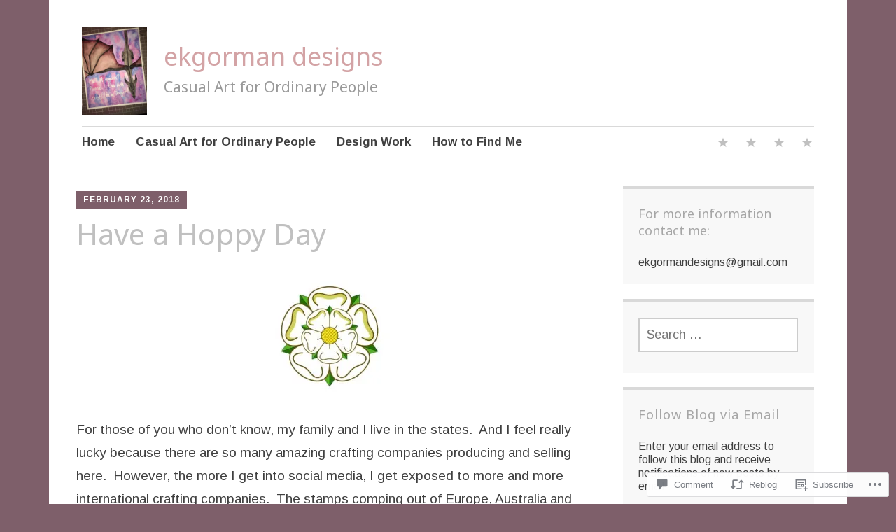

--- FILE ---
content_type: text/html; charset=UTF-8
request_url: https://ekgormandesigns.com/2018/02/23/have-a-hoppy-day/
body_size: 28771
content:
<!DOCTYPE html>
<html lang="en">
	<head>
		<meta charset="UTF-8">
		<meta name="viewport" content="width=device-width, initial-scale=1">
		<link rel="profile" href="http://gmpg.org/xfn/11">
		<link rel="pingback" href="https://ekgormandesigns.com/xmlrpc.php">
	<title>Have a Hoppy Day &#8211; ekgorman designs</title>
<script type="text/javascript">
  WebFontConfig = {"google":{"families":["Noto+Sans:r:latin,latin-ext","Arimo:r,i,b,bi:latin,latin-ext"]},"api_url":"https:\/\/fonts-api.wp.com\/css"};
  (function() {
    var wf = document.createElement('script');
    wf.src = '/wp-content/plugins/custom-fonts/js/webfont.js';
    wf.type = 'text/javascript';
    wf.async = 'true';
    var s = document.getElementsByTagName('script')[0];
    s.parentNode.insertBefore(wf, s);
	})();
</script><style id="jetpack-custom-fonts-css">.wf-active #infinite-handle span, .wf-active .comment-reply-link, .wf-active .edit-link, .wf-active .entry-footer a[rel="category tag"], .wf-active .entry-footer a[rel="tag"], .wf-active .entry-meta{font-family:"Arimo",sans-serif}.wf-active body, .wf-active button, .wf-active input, .wf-active select, .wf-active textarea{font-family:"Arimo",sans-serif}.wf-active .button, .wf-active .button-primary, .wf-active .button-secondary, .wf-active button, .wf-active input[type="button"], .wf-active input[type="reset"], .wf-active input[type="submit"]{font-family:"Arimo",sans-serif}.wf-active label{font-family:"Arimo",sans-serif}.wf-active .main-navigation{font-family:"Arimo",sans-serif}.wf-active .nav-next .meta-nav, .wf-active .nav-previous .meta-nav{font-family:"Arimo",sans-serif}.wf-active .page-links{font-family:"Arimo",sans-serif}.wf-active .comment-meta{font-family:"Arimo",sans-serif}.wf-active h1{font-style:normal;font-weight:400}.wf-active #reply-title, .wf-active .comments-title, .wf-active .widget-title, .wf-active .widgettitle, .wf-active .widget-title label, .wf-active h1, .wf-active h2, .wf-active h3, .wf-active h4, .wf-active h5, .wf-active h6{font-family:"Noto Sans",sans-serif;font-style:normal;font-weight:400}.wf-active h1{font-weight:400;font-style:normal}.wf-active #reply-title, .wf-active .comments-title, .wf-active .widget-title, .wf-active .widgettitle, .wf-active .widget-title label, .wf-active h2{font-weight:400;font-style:normal}.wf-active h3{font-weight:400;font-style:normal}.wf-active h4{font-weight:400;font-style:normal}.wf-active h5{font-weight:400;font-style:normal}.wf-active h6{font-weight:400;font-style:normal}.wf-active .site-title{font-family:"Noto Sans",sans-serif;font-weight:400;font-style:normal}.wf-active .site-description{font-style:normal;font-weight:400}.wf-active .archive .entry-title, .wf-active .blog .entry-title, .wf-active .search .entry-title{font-family:"Noto Sans",sans-serif;font-weight:400;font-style:normal}.wf-active .archive .apostrophe-featured .entry-title, .wf-active .blog .apostrophe-featured .entry-title, .wf-active .search .apostrophe-featured .entry-title{font-style:normal;font-weight:400}.wf-active .widget-title, .wf-active .widgettitle, .wf-active .widget-title label{font-style:normal;font-weight:400}.wf-active h1{font-style:normal;font-weight:400}</style>
<meta name='robots' content='max-image-preview:large' />

<!-- Async WordPress.com Remote Login -->
<script id="wpcom_remote_login_js">
var wpcom_remote_login_extra_auth = '';
function wpcom_remote_login_remove_dom_node_id( element_id ) {
	var dom_node = document.getElementById( element_id );
	if ( dom_node ) { dom_node.parentNode.removeChild( dom_node ); }
}
function wpcom_remote_login_remove_dom_node_classes( class_name ) {
	var dom_nodes = document.querySelectorAll( '.' + class_name );
	for ( var i = 0; i < dom_nodes.length; i++ ) {
		dom_nodes[ i ].parentNode.removeChild( dom_nodes[ i ] );
	}
}
function wpcom_remote_login_final_cleanup() {
	wpcom_remote_login_remove_dom_node_classes( "wpcom_remote_login_msg" );
	wpcom_remote_login_remove_dom_node_id( "wpcom_remote_login_key" );
	wpcom_remote_login_remove_dom_node_id( "wpcom_remote_login_validate" );
	wpcom_remote_login_remove_dom_node_id( "wpcom_remote_login_js" );
	wpcom_remote_login_remove_dom_node_id( "wpcom_request_access_iframe" );
	wpcom_remote_login_remove_dom_node_id( "wpcom_request_access_styles" );
}

// Watch for messages back from the remote login
window.addEventListener( "message", function( e ) {
	if ( e.origin === "https://r-login.wordpress.com" ) {
		var data = {};
		try {
			data = JSON.parse( e.data );
		} catch( e ) {
			wpcom_remote_login_final_cleanup();
			return;
		}

		if ( data.msg === 'LOGIN' ) {
			// Clean up the login check iframe
			wpcom_remote_login_remove_dom_node_id( "wpcom_remote_login_key" );

			var id_regex = new RegExp( /^[0-9]+$/ );
			var token_regex = new RegExp( /^.*|.*|.*$/ );
			if (
				token_regex.test( data.token )
				&& id_regex.test( data.wpcomid )
			) {
				// We have everything we need to ask for a login
				var script = document.createElement( "script" );
				script.setAttribute( "id", "wpcom_remote_login_validate" );
				script.src = '/remote-login.php?wpcom_remote_login=validate'
					+ '&wpcomid=' + data.wpcomid
					+ '&token=' + encodeURIComponent( data.token )
					+ '&host=' + window.location.protocol
					+ '//' + window.location.hostname
					+ '&postid=23306'
					+ '&is_singular=1';
				document.body.appendChild( script );
			}

			return;
		}

		// Safari ITP, not logged in, so redirect
		if ( data.msg === 'LOGIN-REDIRECT' ) {
			window.location = 'https://wordpress.com/log-in?redirect_to=' + window.location.href;
			return;
		}

		// Safari ITP, storage access failed, remove the request
		if ( data.msg === 'LOGIN-REMOVE' ) {
			var css_zap = 'html { -webkit-transition: margin-top 1s; transition: margin-top 1s; } /* 9001 */ html { margin-top: 0 !important; } * html body { margin-top: 0 !important; } @media screen and ( max-width: 782px ) { html { margin-top: 0 !important; } * html body { margin-top: 0 !important; } }';
			var style_zap = document.createElement( 'style' );
			style_zap.type = 'text/css';
			style_zap.appendChild( document.createTextNode( css_zap ) );
			document.body.appendChild( style_zap );

			var e = document.getElementById( 'wpcom_request_access_iframe' );
			e.parentNode.removeChild( e );

			document.cookie = 'wordpress_com_login_access=denied; path=/; max-age=31536000';

			return;
		}

		// Safari ITP
		if ( data.msg === 'REQUEST_ACCESS' ) {
			console.log( 'request access: safari' );

			// Check ITP iframe enable/disable knob
			if ( wpcom_remote_login_extra_auth !== 'safari_itp_iframe' ) {
				return;
			}

			// If we are in a "private window" there is no ITP.
			var private_window = false;
			try {
				var opendb = window.openDatabase( null, null, null, null );
			} catch( e ) {
				private_window = true;
			}

			if ( private_window ) {
				console.log( 'private window' );
				return;
			}

			var iframe = document.createElement( 'iframe' );
			iframe.id = 'wpcom_request_access_iframe';
			iframe.setAttribute( 'scrolling', 'no' );
			iframe.setAttribute( 'sandbox', 'allow-storage-access-by-user-activation allow-scripts allow-same-origin allow-top-navigation-by-user-activation' );
			iframe.src = 'https://r-login.wordpress.com/remote-login.php?wpcom_remote_login=request_access&origin=' + encodeURIComponent( data.origin ) + '&wpcomid=' + encodeURIComponent( data.wpcomid );

			var css = 'html { -webkit-transition: margin-top 1s; transition: margin-top 1s; } /* 9001 */ html { margin-top: 46px !important; } * html body { margin-top: 46px !important; } @media screen and ( max-width: 660px ) { html { margin-top: 71px !important; } * html body { margin-top: 71px !important; } #wpcom_request_access_iframe { display: block; height: 71px !important; } } #wpcom_request_access_iframe { border: 0px; height: 46px; position: fixed; top: 0; left: 0; width: 100%; min-width: 100%; z-index: 99999; background: #23282d; } ';

			var style = document.createElement( 'style' );
			style.type = 'text/css';
			style.id = 'wpcom_request_access_styles';
			style.appendChild( document.createTextNode( css ) );
			document.body.appendChild( style );

			document.body.appendChild( iframe );
		}

		if ( data.msg === 'DONE' ) {
			wpcom_remote_login_final_cleanup();
		}
	}
}, false );

// Inject the remote login iframe after the page has had a chance to load
// more critical resources
window.addEventListener( "DOMContentLoaded", function( e ) {
	var iframe = document.createElement( "iframe" );
	iframe.style.display = "none";
	iframe.setAttribute( "scrolling", "no" );
	iframe.setAttribute( "id", "wpcom_remote_login_key" );
	iframe.src = "https://r-login.wordpress.com/remote-login.php"
		+ "?wpcom_remote_login=key"
		+ "&origin=aHR0cHM6Ly9la2dvcm1hbmRlc2lnbnMuY29t"
		+ "&wpcomid=102131310"
		+ "&time=" + Math.floor( Date.now() / 1000 );
	document.body.appendChild( iframe );
}, false );
</script>
<link rel='dns-prefetch' href='//s0.wp.com' />
<link rel='dns-prefetch' href='//widgets.wp.com' />
<link rel='dns-prefetch' href='//wordpress.com' />
<link rel='dns-prefetch' href='//fonts-api.wp.com' />
<link rel="alternate" type="application/rss+xml" title="ekgorman designs &raquo; Feed" href="https://ekgormandesigns.com/feed/" />
<link rel="alternate" type="application/rss+xml" title="ekgorman designs &raquo; Comments Feed" href="https://ekgormandesigns.com/comments/feed/" />
<link rel="alternate" type="application/rss+xml" title="ekgorman designs &raquo; Have a Hoppy&nbsp;Day Comments Feed" href="https://ekgormandesigns.com/2018/02/23/have-a-hoppy-day/feed/" />
	<script type="text/javascript">
		/* <![CDATA[ */
		function addLoadEvent(func) {
			var oldonload = window.onload;
			if (typeof window.onload != 'function') {
				window.onload = func;
			} else {
				window.onload = function () {
					oldonload();
					func();
				}
			}
		}
		/* ]]> */
	</script>
	<link crossorigin='anonymous' rel='stylesheet' id='all-css-0-1' href='/_static/??-eJxtzEkKgDAMQNELWYNjcSGeRdog1Q7BpHh9UQRBXD74fDhImRQFo0DIinxeXGRYUWg222PgHCEkmz0y7OhnQasosXxUGuYC/o/ebfh+b135FMZKd02th77t1hMpiDR+&cssminify=yes' type='text/css' media='all' />
<style id='wp-emoji-styles-inline-css'>

	img.wp-smiley, img.emoji {
		display: inline !important;
		border: none !important;
		box-shadow: none !important;
		height: 1em !important;
		width: 1em !important;
		margin: 0 0.07em !important;
		vertical-align: -0.1em !important;
		background: none !important;
		padding: 0 !important;
	}
/*# sourceURL=wp-emoji-styles-inline-css */
</style>
<link crossorigin='anonymous' rel='stylesheet' id='all-css-2-1' href='/wp-content/plugins/gutenberg-core/v22.2.0/build/styles/block-library/style.css?m=1764855221i&cssminify=yes' type='text/css' media='all' />
<style id='wp-block-library-inline-css'>
.has-text-align-justify {
	text-align:justify;
}
.has-text-align-justify{text-align:justify;}

/*# sourceURL=wp-block-library-inline-css */
</style><style id='global-styles-inline-css'>
:root{--wp--preset--aspect-ratio--square: 1;--wp--preset--aspect-ratio--4-3: 4/3;--wp--preset--aspect-ratio--3-4: 3/4;--wp--preset--aspect-ratio--3-2: 3/2;--wp--preset--aspect-ratio--2-3: 2/3;--wp--preset--aspect-ratio--16-9: 16/9;--wp--preset--aspect-ratio--9-16: 9/16;--wp--preset--color--black: #000000;--wp--preset--color--cyan-bluish-gray: #abb8c3;--wp--preset--color--white: #ffffff;--wp--preset--color--pale-pink: #f78da7;--wp--preset--color--vivid-red: #cf2e2e;--wp--preset--color--luminous-vivid-orange: #ff6900;--wp--preset--color--luminous-vivid-amber: #fcb900;--wp--preset--color--light-green-cyan: #7bdcb5;--wp--preset--color--vivid-green-cyan: #00d084;--wp--preset--color--pale-cyan-blue: #8ed1fc;--wp--preset--color--vivid-cyan-blue: #0693e3;--wp--preset--color--vivid-purple: #9b51e0;--wp--preset--gradient--vivid-cyan-blue-to-vivid-purple: linear-gradient(135deg,rgb(6,147,227) 0%,rgb(155,81,224) 100%);--wp--preset--gradient--light-green-cyan-to-vivid-green-cyan: linear-gradient(135deg,rgb(122,220,180) 0%,rgb(0,208,130) 100%);--wp--preset--gradient--luminous-vivid-amber-to-luminous-vivid-orange: linear-gradient(135deg,rgb(252,185,0) 0%,rgb(255,105,0) 100%);--wp--preset--gradient--luminous-vivid-orange-to-vivid-red: linear-gradient(135deg,rgb(255,105,0) 0%,rgb(207,46,46) 100%);--wp--preset--gradient--very-light-gray-to-cyan-bluish-gray: linear-gradient(135deg,rgb(238,238,238) 0%,rgb(169,184,195) 100%);--wp--preset--gradient--cool-to-warm-spectrum: linear-gradient(135deg,rgb(74,234,220) 0%,rgb(151,120,209) 20%,rgb(207,42,186) 40%,rgb(238,44,130) 60%,rgb(251,105,98) 80%,rgb(254,248,76) 100%);--wp--preset--gradient--blush-light-purple: linear-gradient(135deg,rgb(255,206,236) 0%,rgb(152,150,240) 100%);--wp--preset--gradient--blush-bordeaux: linear-gradient(135deg,rgb(254,205,165) 0%,rgb(254,45,45) 50%,rgb(107,0,62) 100%);--wp--preset--gradient--luminous-dusk: linear-gradient(135deg,rgb(255,203,112) 0%,rgb(199,81,192) 50%,rgb(65,88,208) 100%);--wp--preset--gradient--pale-ocean: linear-gradient(135deg,rgb(255,245,203) 0%,rgb(182,227,212) 50%,rgb(51,167,181) 100%);--wp--preset--gradient--electric-grass: linear-gradient(135deg,rgb(202,248,128) 0%,rgb(113,206,126) 100%);--wp--preset--gradient--midnight: linear-gradient(135deg,rgb(2,3,129) 0%,rgb(40,116,252) 100%);--wp--preset--font-size--small: 13px;--wp--preset--font-size--medium: 20px;--wp--preset--font-size--large: 36px;--wp--preset--font-size--x-large: 42px;--wp--preset--font-family--albert-sans: 'Albert Sans', sans-serif;--wp--preset--font-family--alegreya: Alegreya, serif;--wp--preset--font-family--arvo: Arvo, serif;--wp--preset--font-family--bodoni-moda: 'Bodoni Moda', serif;--wp--preset--font-family--bricolage-grotesque: 'Bricolage Grotesque', sans-serif;--wp--preset--font-family--cabin: Cabin, sans-serif;--wp--preset--font-family--chivo: Chivo, sans-serif;--wp--preset--font-family--commissioner: Commissioner, sans-serif;--wp--preset--font-family--cormorant: Cormorant, serif;--wp--preset--font-family--courier-prime: 'Courier Prime', monospace;--wp--preset--font-family--crimson-pro: 'Crimson Pro', serif;--wp--preset--font-family--dm-mono: 'DM Mono', monospace;--wp--preset--font-family--dm-sans: 'DM Sans', sans-serif;--wp--preset--font-family--dm-serif-display: 'DM Serif Display', serif;--wp--preset--font-family--domine: Domine, serif;--wp--preset--font-family--eb-garamond: 'EB Garamond', serif;--wp--preset--font-family--epilogue: Epilogue, sans-serif;--wp--preset--font-family--fahkwang: Fahkwang, sans-serif;--wp--preset--font-family--figtree: Figtree, sans-serif;--wp--preset--font-family--fira-sans: 'Fira Sans', sans-serif;--wp--preset--font-family--fjalla-one: 'Fjalla One', sans-serif;--wp--preset--font-family--fraunces: Fraunces, serif;--wp--preset--font-family--gabarito: Gabarito, system-ui;--wp--preset--font-family--ibm-plex-mono: 'IBM Plex Mono', monospace;--wp--preset--font-family--ibm-plex-sans: 'IBM Plex Sans', sans-serif;--wp--preset--font-family--ibarra-real-nova: 'Ibarra Real Nova', serif;--wp--preset--font-family--instrument-serif: 'Instrument Serif', serif;--wp--preset--font-family--inter: Inter, sans-serif;--wp--preset--font-family--josefin-sans: 'Josefin Sans', sans-serif;--wp--preset--font-family--jost: Jost, sans-serif;--wp--preset--font-family--libre-baskerville: 'Libre Baskerville', serif;--wp--preset--font-family--libre-franklin: 'Libre Franklin', sans-serif;--wp--preset--font-family--literata: Literata, serif;--wp--preset--font-family--lora: Lora, serif;--wp--preset--font-family--merriweather: Merriweather, serif;--wp--preset--font-family--montserrat: Montserrat, sans-serif;--wp--preset--font-family--newsreader: Newsreader, serif;--wp--preset--font-family--noto-sans-mono: 'Noto Sans Mono', sans-serif;--wp--preset--font-family--nunito: Nunito, sans-serif;--wp--preset--font-family--open-sans: 'Open Sans', sans-serif;--wp--preset--font-family--overpass: Overpass, sans-serif;--wp--preset--font-family--pt-serif: 'PT Serif', serif;--wp--preset--font-family--petrona: Petrona, serif;--wp--preset--font-family--piazzolla: Piazzolla, serif;--wp--preset--font-family--playfair-display: 'Playfair Display', serif;--wp--preset--font-family--plus-jakarta-sans: 'Plus Jakarta Sans', sans-serif;--wp--preset--font-family--poppins: Poppins, sans-serif;--wp--preset--font-family--raleway: Raleway, sans-serif;--wp--preset--font-family--roboto: Roboto, sans-serif;--wp--preset--font-family--roboto-slab: 'Roboto Slab', serif;--wp--preset--font-family--rubik: Rubik, sans-serif;--wp--preset--font-family--rufina: Rufina, serif;--wp--preset--font-family--sora: Sora, sans-serif;--wp--preset--font-family--source-sans-3: 'Source Sans 3', sans-serif;--wp--preset--font-family--source-serif-4: 'Source Serif 4', serif;--wp--preset--font-family--space-mono: 'Space Mono', monospace;--wp--preset--font-family--syne: Syne, sans-serif;--wp--preset--font-family--texturina: Texturina, serif;--wp--preset--font-family--urbanist: Urbanist, sans-serif;--wp--preset--font-family--work-sans: 'Work Sans', sans-serif;--wp--preset--spacing--20: 0.44rem;--wp--preset--spacing--30: 0.67rem;--wp--preset--spacing--40: 1rem;--wp--preset--spacing--50: 1.5rem;--wp--preset--spacing--60: 2.25rem;--wp--preset--spacing--70: 3.38rem;--wp--preset--spacing--80: 5.06rem;--wp--preset--shadow--natural: 6px 6px 9px rgba(0, 0, 0, 0.2);--wp--preset--shadow--deep: 12px 12px 50px rgba(0, 0, 0, 0.4);--wp--preset--shadow--sharp: 6px 6px 0px rgba(0, 0, 0, 0.2);--wp--preset--shadow--outlined: 6px 6px 0px -3px rgb(255, 255, 255), 6px 6px rgb(0, 0, 0);--wp--preset--shadow--crisp: 6px 6px 0px rgb(0, 0, 0);}:where(.is-layout-flex){gap: 0.5em;}:where(.is-layout-grid){gap: 0.5em;}body .is-layout-flex{display: flex;}.is-layout-flex{flex-wrap: wrap;align-items: center;}.is-layout-flex > :is(*, div){margin: 0;}body .is-layout-grid{display: grid;}.is-layout-grid > :is(*, div){margin: 0;}:where(.wp-block-columns.is-layout-flex){gap: 2em;}:where(.wp-block-columns.is-layout-grid){gap: 2em;}:where(.wp-block-post-template.is-layout-flex){gap: 1.25em;}:where(.wp-block-post-template.is-layout-grid){gap: 1.25em;}.has-black-color{color: var(--wp--preset--color--black) !important;}.has-cyan-bluish-gray-color{color: var(--wp--preset--color--cyan-bluish-gray) !important;}.has-white-color{color: var(--wp--preset--color--white) !important;}.has-pale-pink-color{color: var(--wp--preset--color--pale-pink) !important;}.has-vivid-red-color{color: var(--wp--preset--color--vivid-red) !important;}.has-luminous-vivid-orange-color{color: var(--wp--preset--color--luminous-vivid-orange) !important;}.has-luminous-vivid-amber-color{color: var(--wp--preset--color--luminous-vivid-amber) !important;}.has-light-green-cyan-color{color: var(--wp--preset--color--light-green-cyan) !important;}.has-vivid-green-cyan-color{color: var(--wp--preset--color--vivid-green-cyan) !important;}.has-pale-cyan-blue-color{color: var(--wp--preset--color--pale-cyan-blue) !important;}.has-vivid-cyan-blue-color{color: var(--wp--preset--color--vivid-cyan-blue) !important;}.has-vivid-purple-color{color: var(--wp--preset--color--vivid-purple) !important;}.has-black-background-color{background-color: var(--wp--preset--color--black) !important;}.has-cyan-bluish-gray-background-color{background-color: var(--wp--preset--color--cyan-bluish-gray) !important;}.has-white-background-color{background-color: var(--wp--preset--color--white) !important;}.has-pale-pink-background-color{background-color: var(--wp--preset--color--pale-pink) !important;}.has-vivid-red-background-color{background-color: var(--wp--preset--color--vivid-red) !important;}.has-luminous-vivid-orange-background-color{background-color: var(--wp--preset--color--luminous-vivid-orange) !important;}.has-luminous-vivid-amber-background-color{background-color: var(--wp--preset--color--luminous-vivid-amber) !important;}.has-light-green-cyan-background-color{background-color: var(--wp--preset--color--light-green-cyan) !important;}.has-vivid-green-cyan-background-color{background-color: var(--wp--preset--color--vivid-green-cyan) !important;}.has-pale-cyan-blue-background-color{background-color: var(--wp--preset--color--pale-cyan-blue) !important;}.has-vivid-cyan-blue-background-color{background-color: var(--wp--preset--color--vivid-cyan-blue) !important;}.has-vivid-purple-background-color{background-color: var(--wp--preset--color--vivid-purple) !important;}.has-black-border-color{border-color: var(--wp--preset--color--black) !important;}.has-cyan-bluish-gray-border-color{border-color: var(--wp--preset--color--cyan-bluish-gray) !important;}.has-white-border-color{border-color: var(--wp--preset--color--white) !important;}.has-pale-pink-border-color{border-color: var(--wp--preset--color--pale-pink) !important;}.has-vivid-red-border-color{border-color: var(--wp--preset--color--vivid-red) !important;}.has-luminous-vivid-orange-border-color{border-color: var(--wp--preset--color--luminous-vivid-orange) !important;}.has-luminous-vivid-amber-border-color{border-color: var(--wp--preset--color--luminous-vivid-amber) !important;}.has-light-green-cyan-border-color{border-color: var(--wp--preset--color--light-green-cyan) !important;}.has-vivid-green-cyan-border-color{border-color: var(--wp--preset--color--vivid-green-cyan) !important;}.has-pale-cyan-blue-border-color{border-color: var(--wp--preset--color--pale-cyan-blue) !important;}.has-vivid-cyan-blue-border-color{border-color: var(--wp--preset--color--vivid-cyan-blue) !important;}.has-vivid-purple-border-color{border-color: var(--wp--preset--color--vivid-purple) !important;}.has-vivid-cyan-blue-to-vivid-purple-gradient-background{background: var(--wp--preset--gradient--vivid-cyan-blue-to-vivid-purple) !important;}.has-light-green-cyan-to-vivid-green-cyan-gradient-background{background: var(--wp--preset--gradient--light-green-cyan-to-vivid-green-cyan) !important;}.has-luminous-vivid-amber-to-luminous-vivid-orange-gradient-background{background: var(--wp--preset--gradient--luminous-vivid-amber-to-luminous-vivid-orange) !important;}.has-luminous-vivid-orange-to-vivid-red-gradient-background{background: var(--wp--preset--gradient--luminous-vivid-orange-to-vivid-red) !important;}.has-very-light-gray-to-cyan-bluish-gray-gradient-background{background: var(--wp--preset--gradient--very-light-gray-to-cyan-bluish-gray) !important;}.has-cool-to-warm-spectrum-gradient-background{background: var(--wp--preset--gradient--cool-to-warm-spectrum) !important;}.has-blush-light-purple-gradient-background{background: var(--wp--preset--gradient--blush-light-purple) !important;}.has-blush-bordeaux-gradient-background{background: var(--wp--preset--gradient--blush-bordeaux) !important;}.has-luminous-dusk-gradient-background{background: var(--wp--preset--gradient--luminous-dusk) !important;}.has-pale-ocean-gradient-background{background: var(--wp--preset--gradient--pale-ocean) !important;}.has-electric-grass-gradient-background{background: var(--wp--preset--gradient--electric-grass) !important;}.has-midnight-gradient-background{background: var(--wp--preset--gradient--midnight) !important;}.has-small-font-size{font-size: var(--wp--preset--font-size--small) !important;}.has-medium-font-size{font-size: var(--wp--preset--font-size--medium) !important;}.has-large-font-size{font-size: var(--wp--preset--font-size--large) !important;}.has-x-large-font-size{font-size: var(--wp--preset--font-size--x-large) !important;}.has-albert-sans-font-family{font-family: var(--wp--preset--font-family--albert-sans) !important;}.has-alegreya-font-family{font-family: var(--wp--preset--font-family--alegreya) !important;}.has-arvo-font-family{font-family: var(--wp--preset--font-family--arvo) !important;}.has-bodoni-moda-font-family{font-family: var(--wp--preset--font-family--bodoni-moda) !important;}.has-bricolage-grotesque-font-family{font-family: var(--wp--preset--font-family--bricolage-grotesque) !important;}.has-cabin-font-family{font-family: var(--wp--preset--font-family--cabin) !important;}.has-chivo-font-family{font-family: var(--wp--preset--font-family--chivo) !important;}.has-commissioner-font-family{font-family: var(--wp--preset--font-family--commissioner) !important;}.has-cormorant-font-family{font-family: var(--wp--preset--font-family--cormorant) !important;}.has-courier-prime-font-family{font-family: var(--wp--preset--font-family--courier-prime) !important;}.has-crimson-pro-font-family{font-family: var(--wp--preset--font-family--crimson-pro) !important;}.has-dm-mono-font-family{font-family: var(--wp--preset--font-family--dm-mono) !important;}.has-dm-sans-font-family{font-family: var(--wp--preset--font-family--dm-sans) !important;}.has-dm-serif-display-font-family{font-family: var(--wp--preset--font-family--dm-serif-display) !important;}.has-domine-font-family{font-family: var(--wp--preset--font-family--domine) !important;}.has-eb-garamond-font-family{font-family: var(--wp--preset--font-family--eb-garamond) !important;}.has-epilogue-font-family{font-family: var(--wp--preset--font-family--epilogue) !important;}.has-fahkwang-font-family{font-family: var(--wp--preset--font-family--fahkwang) !important;}.has-figtree-font-family{font-family: var(--wp--preset--font-family--figtree) !important;}.has-fira-sans-font-family{font-family: var(--wp--preset--font-family--fira-sans) !important;}.has-fjalla-one-font-family{font-family: var(--wp--preset--font-family--fjalla-one) !important;}.has-fraunces-font-family{font-family: var(--wp--preset--font-family--fraunces) !important;}.has-gabarito-font-family{font-family: var(--wp--preset--font-family--gabarito) !important;}.has-ibm-plex-mono-font-family{font-family: var(--wp--preset--font-family--ibm-plex-mono) !important;}.has-ibm-plex-sans-font-family{font-family: var(--wp--preset--font-family--ibm-plex-sans) !important;}.has-ibarra-real-nova-font-family{font-family: var(--wp--preset--font-family--ibarra-real-nova) !important;}.has-instrument-serif-font-family{font-family: var(--wp--preset--font-family--instrument-serif) !important;}.has-inter-font-family{font-family: var(--wp--preset--font-family--inter) !important;}.has-josefin-sans-font-family{font-family: var(--wp--preset--font-family--josefin-sans) !important;}.has-jost-font-family{font-family: var(--wp--preset--font-family--jost) !important;}.has-libre-baskerville-font-family{font-family: var(--wp--preset--font-family--libre-baskerville) !important;}.has-libre-franklin-font-family{font-family: var(--wp--preset--font-family--libre-franklin) !important;}.has-literata-font-family{font-family: var(--wp--preset--font-family--literata) !important;}.has-lora-font-family{font-family: var(--wp--preset--font-family--lora) !important;}.has-merriweather-font-family{font-family: var(--wp--preset--font-family--merriweather) !important;}.has-montserrat-font-family{font-family: var(--wp--preset--font-family--montserrat) !important;}.has-newsreader-font-family{font-family: var(--wp--preset--font-family--newsreader) !important;}.has-noto-sans-mono-font-family{font-family: var(--wp--preset--font-family--noto-sans-mono) !important;}.has-nunito-font-family{font-family: var(--wp--preset--font-family--nunito) !important;}.has-open-sans-font-family{font-family: var(--wp--preset--font-family--open-sans) !important;}.has-overpass-font-family{font-family: var(--wp--preset--font-family--overpass) !important;}.has-pt-serif-font-family{font-family: var(--wp--preset--font-family--pt-serif) !important;}.has-petrona-font-family{font-family: var(--wp--preset--font-family--petrona) !important;}.has-piazzolla-font-family{font-family: var(--wp--preset--font-family--piazzolla) !important;}.has-playfair-display-font-family{font-family: var(--wp--preset--font-family--playfair-display) !important;}.has-plus-jakarta-sans-font-family{font-family: var(--wp--preset--font-family--plus-jakarta-sans) !important;}.has-poppins-font-family{font-family: var(--wp--preset--font-family--poppins) !important;}.has-raleway-font-family{font-family: var(--wp--preset--font-family--raleway) !important;}.has-roboto-font-family{font-family: var(--wp--preset--font-family--roboto) !important;}.has-roboto-slab-font-family{font-family: var(--wp--preset--font-family--roboto-slab) !important;}.has-rubik-font-family{font-family: var(--wp--preset--font-family--rubik) !important;}.has-rufina-font-family{font-family: var(--wp--preset--font-family--rufina) !important;}.has-sora-font-family{font-family: var(--wp--preset--font-family--sora) !important;}.has-source-sans-3-font-family{font-family: var(--wp--preset--font-family--source-sans-3) !important;}.has-source-serif-4-font-family{font-family: var(--wp--preset--font-family--source-serif-4) !important;}.has-space-mono-font-family{font-family: var(--wp--preset--font-family--space-mono) !important;}.has-syne-font-family{font-family: var(--wp--preset--font-family--syne) !important;}.has-texturina-font-family{font-family: var(--wp--preset--font-family--texturina) !important;}.has-urbanist-font-family{font-family: var(--wp--preset--font-family--urbanist) !important;}.has-work-sans-font-family{font-family: var(--wp--preset--font-family--work-sans) !important;}
/*# sourceURL=global-styles-inline-css */
</style>

<style id='classic-theme-styles-inline-css'>
/*! This file is auto-generated */
.wp-block-button__link{color:#fff;background-color:#32373c;border-radius:9999px;box-shadow:none;text-decoration:none;padding:calc(.667em + 2px) calc(1.333em + 2px);font-size:1.125em}.wp-block-file__button{background:#32373c;color:#fff;text-decoration:none}
/*# sourceURL=/wp-includes/css/classic-themes.min.css */
</style>
<link crossorigin='anonymous' rel='stylesheet' id='all-css-4-1' href='/_static/??-eJx9j8sOwkAIRX/IkTZGGxfGTzHzIHVq55GBaf18aZpu1HRD4MLhAsxZ2RQZI0OoKo+195HApoKih6wZZCKg8xpHDDJ2tEQH+I/N3vXIgtOWK8b3PpLFRhmTCxIpicHXoPgpXrTHDchZ25cSaV2xNoBq3HqPCaNLBXTlFDSztz8UULFgqh8dTFiMOIu4fEnf9XLLPdza7tI07fl66oYPKzZ26Q==&cssminify=yes' type='text/css' media='all' />
<link rel='stylesheet' id='verbum-gutenberg-css-css' href='https://widgets.wp.com/verbum-block-editor/block-editor.css?ver=1738686361' media='all' />
<link crossorigin='anonymous' rel='stylesheet' id='all-css-6-1' href='/_static/??-eJxtjeEKwjAMhF/IGtTN4Q/xUWSWsHVr0rCkDN9+lYkM9d/dd8kdzOJ8YkM2oOwk5i6wgk9EBbkYRixOv8i+kB0E4GShfOtHrMGm03qk0iD5Aa0ktSlJj6D2jPhzu9kf0KT149uDZoZ7YA8dMk7r5F/56rzR9dDUp2NzOVf1sADM7FRC&cssminify=yes' type='text/css' media='all' />
<link rel='stylesheet' id='apostrophe-fonts-css' href='https://fonts-api.wp.com/css?family=PT+Serif%3A400%2C400italic%2C700%2C700italic%7COpen+Sans%3A300%2C300italic%2C400%2C400italic%2C600%2C600italic%2C700%2C700italic%2C800%2C800italic&#038;subset=latin%2Clatin-ext%2Ccyrillic' media='all' />
<style id='jetpack_facebook_likebox-inline-css'>
.widget_facebook_likebox {
	overflow: hidden;
}

/*# sourceURL=/wp-content/mu-plugins/jetpack-plugin/sun/modules/widgets/facebook-likebox/style.css */
</style>
<link crossorigin='anonymous' rel='stylesheet' id='all-css-10-1' href='/_static/??-eJzTLy/QTc7PK0nNK9HPLdUtyClNz8wr1i9KTcrJTwcy0/WTi5G5ekCujj52Temp+bo5+cmJJZn5eSgc3bScxMwikFb7XFtDE1NLExMLc0OTLACohS2q&cssminify=yes' type='text/css' media='all' />
<link crossorigin='anonymous' rel='stylesheet' id='print-css-11-1' href='/wp-content/mu-plugins/global-print/global-print.css?m=1465851035i&cssminify=yes' type='text/css' media='print' />
<style id='jetpack-global-styles-frontend-style-inline-css'>
:root { --font-headings: unset; --font-base: unset; --font-headings-default: -apple-system,BlinkMacSystemFont,"Segoe UI",Roboto,Oxygen-Sans,Ubuntu,Cantarell,"Helvetica Neue",sans-serif; --font-base-default: -apple-system,BlinkMacSystemFont,"Segoe UI",Roboto,Oxygen-Sans,Ubuntu,Cantarell,"Helvetica Neue",sans-serif;}
/*# sourceURL=jetpack-global-styles-frontend-style-inline-css */
</style>
<link crossorigin='anonymous' rel='stylesheet' id='all-css-14-1' href='/_static/??-eJyNjcsKAjEMRX/IGtQZBxfip0hMS9sxTYppGfx7H7gRN+7ugcs5sFRHKi1Ig9Jd5R6zGMyhVaTrh8G6QFHfORhYwlvw6P39PbPENZmt4G/ROQuBKWVkxxrVvuBH1lIoz2waILJekF+HUzlupnG3nQ77YZwfuRJIaQ==&cssminify=yes' type='text/css' media='all' />
<script type="text/javascript" id="jetpack_related-posts-js-extra">
/* <![CDATA[ */
var related_posts_js_options = {"post_heading":"h4"};
//# sourceURL=jetpack_related-posts-js-extra
/* ]]> */
</script>
<script type="text/javascript" id="wpcom-actionbar-placeholder-js-extra">
/* <![CDATA[ */
var actionbardata = {"siteID":"102131310","postID":"23306","siteURL":"https://ekgormandesigns.com","xhrURL":"https://ekgormandesigns.com/wp-admin/admin-ajax.php","nonce":"7ed99205b0","isLoggedIn":"","statusMessage":"","subsEmailDefault":"instantly","proxyScriptUrl":"https://s0.wp.com/wp-content/js/wpcom-proxy-request.js?m=1513050504i&amp;ver=20211021","shortlink":"https://wp.me/p6Ux1c-63U","i18n":{"followedText":"New posts from this site will now appear in your \u003Ca href=\"https://wordpress.com/reader\"\u003EReader\u003C/a\u003E","foldBar":"Collapse this bar","unfoldBar":"Expand this bar","shortLinkCopied":"Shortlink copied to clipboard."}};
//# sourceURL=wpcom-actionbar-placeholder-js-extra
/* ]]> */
</script>
<script type="text/javascript" id="jetpack-mu-wpcom-settings-js-before">
/* <![CDATA[ */
var JETPACK_MU_WPCOM_SETTINGS = {"assetsUrl":"https://s0.wp.com/wp-content/mu-plugins/jetpack-mu-wpcom-plugin/sun/jetpack_vendor/automattic/jetpack-mu-wpcom/src/build/"};
//# sourceURL=jetpack-mu-wpcom-settings-js-before
/* ]]> */
</script>
<script crossorigin='anonymous' type='text/javascript'  src='/_static/??-eJx1jcEOwiAQRH9IunJo2ovxU0yFTQPCguyS2r8XE0zqwdNkMi9vYMvKJBIkgVhVDnV1xOBR8mIevQNXgpsjA/fqgoWCYRG0KicW/m1DdDR4PsHB6xsTROWSXvt3a7JQLfJn9M+KZe9xFPyFVHRraacdvsaLnsbxrPU0z/4NC+ROAA=='></script>
<script type="text/javascript" id="rlt-proxy-js-after">
/* <![CDATA[ */
	rltInitialize( {"token":null,"iframeOrigins":["https:\/\/widgets.wp.com"]} );
//# sourceURL=rlt-proxy-js-after
/* ]]> */
</script>
<link rel="EditURI" type="application/rsd+xml" title="RSD" href="https://ekgormandesigns.wordpress.com/xmlrpc.php?rsd" />
<meta name="generator" content="WordPress.com" />
<link rel="canonical" href="https://ekgormandesigns.com/2018/02/23/have-a-hoppy-day/" />
<link rel='shortlink' href='https://wp.me/p6Ux1c-63U' />
<link rel="alternate" type="application/json+oembed" href="https://public-api.wordpress.com/oembed/?format=json&amp;url=https%3A%2F%2Fekgormandesigns.com%2F2018%2F02%2F23%2Fhave-a-hoppy-day%2F&amp;for=wpcom-auto-discovery" /><link rel="alternate" type="application/xml+oembed" href="https://public-api.wordpress.com/oembed/?format=xml&amp;url=https%3A%2F%2Fekgormandesigns.com%2F2018%2F02%2F23%2Fhave-a-hoppy-day%2F&amp;for=wpcom-auto-discovery" />
<!-- Jetpack Open Graph Tags -->
<meta property="og:type" content="article" />
<meta property="og:title" content="Have a Hoppy Day" />
<meta property="og:url" content="https://ekgormandesigns.com/2018/02/23/have-a-hoppy-day/" />
<meta property="og:description" content="For those of you who don&#8217;t know, my family and I live in the states.  And I feel really lucky because there are so many amazing crafting companies producing and selling here.  However, the mo…" />
<meta property="article:published_time" content="2018-02-23T12:00:47+00:00" />
<meta property="article:modified_time" content="2018-02-23T13:42:15+00:00" />
<meta property="og:site_name" content="ekgorman designs" />
<meta property="og:image" content="https://ekgormandesigns.com/wp-content/uploads/2018/02/ek-gorman-white-rose-crafts-c3.jpg" />
<meta property="og:image:width" content="600" />
<meta property="og:image:height" content="600" />
<meta property="og:image:alt" content="" />
<meta property="og:locale" content="en_US" />
<meta property="article:publisher" content="https://www.facebook.com/WordPresscom" />
<meta name="twitter:creator" content="@ekgorman" />
<meta name="twitter:site" content="@ekgorman" />
<meta name="twitter:text:title" content="Have a Hoppy&nbsp;Day" />
<meta name="twitter:image" content="https://ekgormandesigns.com/wp-content/uploads/2018/02/ek-gorman-white-rose-crafts-c3.jpg?w=640" />
<meta name="twitter:card" content="summary_large_image" />

<!-- End Jetpack Open Graph Tags -->
<link rel="shortcut icon" type="image/x-icon" href="https://s0.wp.com/i/favicon.ico?m=1713425267i" sizes="16x16 24x24 32x32 48x48" />
<link rel="icon" type="image/x-icon" href="https://s0.wp.com/i/favicon.ico?m=1713425267i" sizes="16x16 24x24 32x32 48x48" />
<link rel="apple-touch-icon" href="https://s0.wp.com/i/webclip.png?m=1713868326i" />
<link rel='openid.server' href='https://ekgormandesigns.com/?openidserver=1' />
<link rel='openid.delegate' href='https://ekgormandesigns.com/' />
<link rel="search" type="application/opensearchdescription+xml" href="https://ekgormandesigns.com/osd.xml" title="ekgorman designs" />
<link rel="search" type="application/opensearchdescription+xml" href="https://s1.wp.com/opensearch.xml" title="WordPress.com" />
<meta name="theme-color" content="#7e5f6a" />
<style type="text/css">.recentcomments a{display:inline !important;padding:0 !important;margin:0 !important;}</style>		<style type="text/css">
			.recentcomments a {
				display: inline !important;
				padding: 0 !important;
				margin: 0 !important;
			}

			table.recentcommentsavatartop img.avatar, table.recentcommentsavatarend img.avatar {
				border: 0px;
				margin: 0;
			}

			table.recentcommentsavatartop a, table.recentcommentsavatarend a {
				border: 0px !important;
				background-color: transparent !important;
			}

			td.recentcommentsavatarend, td.recentcommentsavatartop {
				padding: 0px 0px 1px 0px;
				margin: 0px;
			}

			td.recentcommentstextend {
				border: none !important;
				padding: 0px 0px 2px 10px;
			}

			.rtl td.recentcommentstextend {
				padding: 0px 10px 2px 0px;
			}

			td.recentcommentstexttop {
				border: none;
				padding: 0px 0px 0px 10px;
			}

			.rtl td.recentcommentstexttop {
				padding: 0px 10px 0px 0px;
			}
		</style>
		<meta name="description" content="For those of you who don&#039;t know, my family and I live in the states.  And I feel really lucky because there are so many amazing crafting companies producing and selling here.  However, the more I get into social media, I get exposed to more and more international crafting companies.  The stamps comping out of&hellip;" />
		<style type="text/css" id="apostrophe-header-css">
				</style>
		<style type="text/css" id="custom-background-css">
body.custom-background { background-color: #7e5f6a; }
</style>
	<style type="text/css" id="custom-colors-css">.entry-meta a, .edit-link a, .comment-reply-link a, .entry-footer a[rel="tag"] a,
			.entry-footer a[rel="category tag"] a, #infinite-handle span a,
			.widget-area .sidebar-primary aside .widgettitle,
			.widget-area .sidebar-primary aside .widget-title,
			.widget-area .sidebar-primary aside .widget-title label,
			.widget-area .sidebar-primary aside,
			.widget-area .sidebar-primary aside a { color: #FFFFFF;}
.widget-area .sidebar-primary aside.widget_goodreads a { color: #6D6D6D;}
body { background-color: #7e5f6a;}
.infinite-container { background-color: #7e5f6a;}
a, .main-navigation a:hover, .apostrophe-social li:hover a::before, .archive .entry-title a, .blog .entry-title a, .search .entry-title a,
		 .site-title a:hover { color: #7E5F6A;}
.widget-area .sidebar-primary aside { background-color: #7E5F6A;}
.entry-meta, .edit-link, .comment-reply-link, .entry-footer a[rel="tag"], #infinite-handle span { background-color: #7E5F6A;}
button,
		  input[type="button"],
		  input[type="reset"],
		  input[type="submit"] { color: #7E5F6A;}
button,
		  input[type="button"],
		  input[type="reset"],
		  input[type="submit"],
		  .button-primary,
		  .button,
		  .button-secondary,
		  .apostrophe-navigation .current_page_item a,
		  .apostrophe-navigation .current-menu-item a,
		  .apostrophe-navigation .current-post-ancestor a,
		  .apostrophe-navigation .current-menu-ancestor a,
		  .apostrophe-navigation .current-menu-parent a,
		  .apostrophe-navigation .current-post-parent a { border-color: #7e5f6a;}
input[type="text"]:focus,
		  input[type="email"]:focus,
		  input[type="url"]:focus,
		  input[type="password"]:focus,
		  input[type="search"]:focus,
		  textarea:focus { color: #7e5f6a;}
input[type="text"]:focus,
		  input[type="email"]:focus,
		  input[type="url"]:focus,
		  input[type="password"]:focus,
		  input[type="search"]:focus,
		  textarea:focus { border-color: #7e5f6a;}
.sidebar-primary button,
		  .sidebar-primary input[type="button"],
		  .sidebar-primary input[type="reset"],
		  .sidebar-primary input[type="submit"] { color: #000000;}
.sidebar-primary button:hover,
		  .sidebar-primary input[type="button"]:hover,
		  .sidebar-primary input[type="reset"]:hover,
		  .sidebar-primary input[type="submit"]:hover { border-color: #48363C;}
.sidebar-primary button:hover,
		  .sidebar-primary input[type="button"]:hover,
		  .sidebar-primary input[type="reset"]:hover,
		  .sidebar-primary input[type="submit"]:hover { background-color: #7e5f6a;}
.sidebar-secondary a { color: #7E5F6A;}
.sidebar-secondary button,
		  .sidebar-secondary input[type="button"],
		  .sidebar-secondary input[type="reset"],
		  .sidebar-secondary input[type="submit"] { color: #7E5F6A;}
.sidebar-secondary button:hover,
		  .sidebar-secondary input[type="button"]:hover,
		  .sidebar-secondary input[type="reset"]:hover,
		  .sidebar-secondary input[type="submit"]:hover { border-color: #7E5F6A;}
.sidebar-tertiary button,
		  .sidebar-tertiary input[type="button"],
		  .sidebar-tertiary input[type="reset"],
		  .sidebar-tertiary input[type="submit"] { color: #7E5F6A;}
.sidebar-tertiary button:hover,
		  .sidebar-tertiary input[type="button"]:hover,
		  .sidebar-tertiary input[type="reset"]:hover,
		  .sidebar-tertiary input[type="submit"]:hover,
		  .site-footer button:hover,
		  .site-footer input[type="button"]:hover,
		  .site-footer input[type="reset"]:hover,
		  .site-footer input[type="submit"]:hover { border-color: #7E5F6A;}
.sidebar-secondary button:hover,
		  .sidebar-secondary input[type="button"]:hover,
		  .sidebar-secondary input[type="reset"]:hover,
		  .sidebar-secondary input[type="submit"]:hover,
		  .sidebar-tertiary button:hover,
		  .sidebar-tertiary input[type="button"]:hover,
		  .sidebar-tertiary input[type="reset"]:hover,
		  .sidebar-tertiary input[type="submit"]:hover,
		  .site-footer button:hover,
		  .site-footer input[type="button"]:hover,
		  .site-footer input[type="reset"]:hover,
		  .site-footer input[type="submit"]:hover { background-color: #7e5f6a;}
.sidebar-secondary button:hover,
		  .sidebar-secondary input[type="button"]:hover,
		  .sidebar-secondary input[type="reset"]:hover,
		  .sidebar-secondary input[type="submit"]:hover,
		  .sidebar-tertiary button:hover,
		  .sidebar-tertiary input[type="button"]:hover,
		  .sidebar-tertiary input[type="reset"]:hover,
		  .sidebar-tertiary input[type="submit"]:hover,
		  .site-footer button:hover,
		  .site-footer input[type="button"]:hover,
		  .site-footer input[type="reset"]:hover,
		  .site-footer input[type="submit"]:hover { background-color: rgba( 126, 95, 106, 0.25 );}
.widget-area .sidebar-primary aside { border-color: #d3a3a5;}
a:hover, a:focus, a:active { color: #A95558;}
a:hover, a:focus, a:active, .site-title a { color: #D3A3A5;}
.entry-footer a[rel="category tag"] { background-color: #C18485;}
</style>
	<link crossorigin='anonymous' rel='stylesheet' id='all-css-0-3' href='/_static/??-eJyljtkKwkAMRX/IMdQF9UH8FJlmQkk7G5MMxb+37vjm8pYTDocLYzaYolJUCNVkXzuOAj1ptjjcGaRGOHJEaH3CQUBGzlTmKDKDjwMhuepJAG1JVcg/ncfjy95tUGXvJmwFC2flNLlvNA8cfxw6sutIBSZNbVdseF1/FiUhW28CObaG8TpaT54u2UPYN5v1crdtVs2iPwMLlp4M&cssminify=yes' type='text/css' media='all' />
</head>

	<body class="wp-singular post-template-default single single-post postid-23306 single-format-standard custom-background wp-custom-logo wp-theme-pubapostrophe customizer-styles-applied jetpack-reblog-enabled has-site-logo custom-colors">
		<div id="page" class="hfeed site">

			<header id="masthead" class="site-header" role="banner">
				<div class="site-branding">
					<a href="https://ekgormandesigns.com/" class="site-logo-link" rel="home" itemprop="url"><img width="225" height="300" src="https://ekgormandesigns.com/wp-content/uploads/2015/11/image2.jpg?w=225" class="site-logo attachment-apostrophe-logo" alt="" decoding="async" data-size="apostrophe-logo" itemprop="logo" srcset="https://ekgormandesigns.com/wp-content/uploads/2015/11/image2.jpg?w=225 225w, https://ekgormandesigns.com/wp-content/uploads/2015/11/image2.jpg?w=450 450w, https://ekgormandesigns.com/wp-content/uploads/2015/11/image2.jpg?w=113 113w" sizes="(max-width: 225px) 100vw, 225px" data-attachment-id="5" data-permalink="https://ekgormandesigns.com/image-3/" data-orig-file="https://ekgormandesigns.com/wp-content/uploads/2015/11/image2.jpg" data-orig-size="1536,2048" data-comments-opened="1" data-image-meta="{&quot;aperture&quot;:&quot;0&quot;,&quot;credit&quot;:&quot;&quot;,&quot;camera&quot;:&quot;&quot;,&quot;caption&quot;:&quot;&quot;,&quot;created_timestamp&quot;:&quot;0&quot;,&quot;copyright&quot;:&quot;&quot;,&quot;focal_length&quot;:&quot;0&quot;,&quot;iso&quot;:&quot;0&quot;,&quot;shutter_speed&quot;:&quot;0&quot;,&quot;title&quot;:&quot;&quot;,&quot;orientation&quot;:&quot;1&quot;}" data-image-title="Dragons are real" data-image-description="" data-image-caption="" data-medium-file="https://ekgormandesigns.com/wp-content/uploads/2015/11/image2.jpg?w=225" data-large-file="https://ekgormandesigns.com/wp-content/uploads/2015/11/image2.jpg?w=723" /></a>					<h1 class="site-title"><a href="https://ekgormandesigns.com/" rel="home">ekgorman designs</a></h1>
					<h2 class="site-description">Casual Art for Ordinary People</h2>
				</div>

				<nav id="site-navigation" class="main-navigation" role="navigation">
					<a class="menu-toggle">Menu</a>
					<a class="skip-link screen-reader-text" href="#content">Skip to content</a>

					<div class="menu-header-container"><ul id="menu-header" class="apostrophe-navigation"><li id="menu-item-61" class="menu-item menu-item-type-custom menu-item-object-custom menu-item-home menu-item-61"><a href="https://ekgormandesigns.com/">Home</a></li>
<li id="menu-item-62" class="menu-item menu-item-type-post_type menu-item-object-page menu-item-62"><a href="https://ekgormandesigns.com/about/">Casual Art for Ordinary People</a></li>
<li id="menu-item-9000" class="menu-item menu-item-type-post_type menu-item-object-page menu-item-9000"><a href="https://ekgormandesigns.com/design-work/">Design Work</a></li>
<li id="menu-item-1282" class="menu-item menu-item-type-post_type menu-item-object-page menu-item-1282"><a href="https://ekgormandesigns.com/looking-for-more/">How to Find Me</a></li>
</ul></div>
					<div class="menu-header-container"><ul id="menu-header-1" class="apostrophe-social"><li class="menu-item menu-item-type-custom menu-item-object-custom menu-item-home menu-item-61"><a href="https://ekgormandesigns.com/"><span>Home</span></a></li>
<li class="menu-item menu-item-type-post_type menu-item-object-page menu-item-62"><a href="https://ekgormandesigns.com/about/"><span>Casual Art for Ordinary People</span></a></li>
<li class="menu-item menu-item-type-post_type menu-item-object-page menu-item-9000"><a href="https://ekgormandesigns.com/design-work/"><span>Design Work</span></a></li>
<li class="menu-item menu-item-type-post_type menu-item-object-page menu-item-1282"><a href="https://ekgormandesigns.com/looking-for-more/"><span>How to Find Me</span></a></li>
</ul></div>
				</nav><!-- #site-navigation -->
			</header><!-- #masthead -->

			<div id="content" class="site-content">

	<section id="primary" class="content-area">
		<main id="main" class="site-main" role="main">

		
			<article id="post-23306">

	<div class="entry-meta"><a class="entry-date published" href="https://ekgormandesigns.com/2018/02/23/have-a-hoppy-day/">February 23, 2018</a><time class="updated" datetime="2018-02-23T08:42:15-06:00">February 23, 2018</time><span class="byline vcard"><a class="url fn n" href="https://ekgormandesigns.com/author/ekgorman/">ekgorman</a></span></div>
		<h1 class="entry-title">
			Have a Hoppy&nbsp;Day</h1>

	<div class="entry-content">
		<p><img data-attachment-id="22840" data-permalink="https://ekgormandesigns.com/2018/01/10/beary-big-heart/logo/" data-orig-file="https://ekgormandesigns.com/wp-content/uploads/2018/01/logo.jpeg" data-orig-size="400,240" data-comments-opened="1" data-image-meta="{&quot;aperture&quot;:&quot;0&quot;,&quot;credit&quot;:&quot;&quot;,&quot;camera&quot;:&quot;&quot;,&quot;caption&quot;:&quot;&quot;,&quot;created_timestamp&quot;:&quot;0&quot;,&quot;copyright&quot;:&quot;&quot;,&quot;focal_length&quot;:&quot;0&quot;,&quot;iso&quot;:&quot;0&quot;,&quot;shutter_speed&quot;:&quot;0&quot;,&quot;title&quot;:&quot;&quot;,&quot;orientation&quot;:&quot;0&quot;}" data-image-title="logo" data-image-description="" data-image-caption="" data-medium-file="https://ekgormandesigns.com/wp-content/uploads/2018/01/logo.jpeg?w=300" data-large-file="https://ekgormandesigns.com/wp-content/uploads/2018/01/logo.jpeg?w=400" class="aligncenter size-medium wp-image-22840" src="https://ekgormandesigns.com/wp-content/uploads/2018/01/logo.jpeg?w=300&#038;h=180" alt="logo" width="300" height="180" srcset="https://ekgormandesigns.com/wp-content/uploads/2018/01/logo.jpeg?w=300 300w, https://ekgormandesigns.com/wp-content/uploads/2018/01/logo.jpeg?w=150 150w, https://ekgormandesigns.com/wp-content/uploads/2018/01/logo.jpeg 400w" sizes="(max-width: 300px) 100vw, 300px" /></p>
<p>For those of you who don&#8217;t know, my family and I live in the states.  And I feel really lucky because there are so many amazing crafting companies producing and selling here.  However, the more I get into social media, I get exposed to more and more international crafting companies.  The stamps comping out of Europe, Australia and so many other places are just incredible, but I find that I can&#8217;t get them&#8230;at least not at a reasonable price.  (See it works both ways&#8230;because I know so many of my international crafting friends can&#8217;t get US stamps either).</p>
<p>Fast forward to my introduction this year to <a href="https://whiterosecraftsllc.com/">White Rose Crafts</a>.  For those of you who don&#8217;t know White Rose Crafts, it is an online paper crafting supply store located out of Virginia.  What makes them different from so many online crafting supply stores is that they sell so many different international stamps, papers, and embellishments.</p>
<p>So these past few months have been so much fun because I have been introduced and exposed to so many new paper crafting companies and their gorgeous stamps.</p>
<p><img data-attachment-id="23303" data-permalink="https://ekgormandesigns.com/ek-gorman-white-rose-crafts-a-5/" data-orig-file="https://ekgormandesigns.com/wp-content/uploads/2018/02/ek-gorman-white-rose-crafts-a3.jpg" data-orig-size="600,600" data-comments-opened="1" data-image-meta="{&quot;aperture&quot;:&quot;0&quot;,&quot;credit&quot;:&quot;&quot;,&quot;camera&quot;:&quot;&quot;,&quot;caption&quot;:&quot;&quot;,&quot;created_timestamp&quot;:&quot;0&quot;,&quot;copyright&quot;:&quot;&quot;,&quot;focal_length&quot;:&quot;0&quot;,&quot;iso&quot;:&quot;0&quot;,&quot;shutter_speed&quot;:&quot;0&quot;,&quot;title&quot;:&quot;&quot;,&quot;orientation&quot;:&quot;1&quot;}" data-image-title="Ek Gorman White Rose Crafts a" data-image-description="" data-image-caption="" data-medium-file="https://ekgormandesigns.com/wp-content/uploads/2018/02/ek-gorman-white-rose-crafts-a3.jpg?w=300" data-large-file="https://ekgormandesigns.com/wp-content/uploads/2018/02/ek-gorman-white-rose-crafts-a3.jpg?w=600" class=" size-full wp-image-23303 aligncenter" src="https://ekgormandesigns.com/wp-content/uploads/2018/02/ek-gorman-white-rose-crafts-a3.jpg?w=723" alt="Ek Gorman White Rose Crafts a"   srcset="https://ekgormandesigns.com/wp-content/uploads/2018/02/ek-gorman-white-rose-crafts-a3.jpg 600w, https://ekgormandesigns.com/wp-content/uploads/2018/02/ek-gorman-white-rose-crafts-a3.jpg?w=150&amp;h=150 150w, https://ekgormandesigns.com/wp-content/uploads/2018/02/ek-gorman-white-rose-crafts-a3.jpg?w=300&amp;h=300 300w" sizes="(max-width: 600px) 100vw, 600px" /></p>
<p>Today&#8217;s card features one of these &#8216;new&#8217; to me stamp companies, <a href="https://whiterosecraftsllc.com/t/scrapberry">ScrapBerry Stamps</a> and there ultra sweet stamp set <a href="https://whiterosecraftsllc.com/products/scrapberry-summer-joy-strawberry-bunny-4-x-4">&#8216;Summer Joy&#8217; Strawberry Bunny</a>.  I stamped out the bunny image with some black copic friendly ink and colored her in with my copic markers.  Then I fussy cut out the image and set her aside</p>
<p><img data-attachment-id="23304" data-permalink="https://ekgormandesigns.com/ek-gorman-white-rose-crafts-b-5/" data-orig-file="https://ekgormandesigns.com/wp-content/uploads/2018/02/ek-gorman-white-rose-crafts-b3.jpg" data-orig-size="600,600" data-comments-opened="1" data-image-meta="{&quot;aperture&quot;:&quot;0&quot;,&quot;credit&quot;:&quot;&quot;,&quot;camera&quot;:&quot;&quot;,&quot;caption&quot;:&quot;&quot;,&quot;created_timestamp&quot;:&quot;0&quot;,&quot;copyright&quot;:&quot;&quot;,&quot;focal_length&quot;:&quot;0&quot;,&quot;iso&quot;:&quot;0&quot;,&quot;shutter_speed&quot;:&quot;0&quot;,&quot;title&quot;:&quot;&quot;,&quot;orientation&quot;:&quot;1&quot;}" data-image-title="Ek Gorman White Rose Crafts b" data-image-description="" data-image-caption="" data-medium-file="https://ekgormandesigns.com/wp-content/uploads/2018/02/ek-gorman-white-rose-crafts-b3.jpg?w=300" data-large-file="https://ekgormandesigns.com/wp-content/uploads/2018/02/ek-gorman-white-rose-crafts-b3.jpg?w=600" class=" size-full wp-image-23304 aligncenter" src="https://ekgormandesigns.com/wp-content/uploads/2018/02/ek-gorman-white-rose-crafts-b3.jpg?w=723" alt="Ek Gorman White Rose Crafts b"   srcset="https://ekgormandesigns.com/wp-content/uploads/2018/02/ek-gorman-white-rose-crafts-b3.jpg 600w, https://ekgormandesigns.com/wp-content/uploads/2018/02/ek-gorman-white-rose-crafts-b3.jpg?w=150&amp;h=150 150w, https://ekgormandesigns.com/wp-content/uploads/2018/02/ek-gorman-white-rose-crafts-b3.jpg?w=300&amp;h=300 300w" sizes="(max-width: 600px) 100vw, 600px" /></p>
<p>I then stamped out some of the accessory stamps in grey copic friendly ink onto a new sheet of card stock.  Each of the three images got a quick brush of color from a copic maker.  Then, using some three dimensional tape, I added back on the bunny.</p>
<p><img data-attachment-id="23305" data-permalink="https://ekgormandesigns.com/ek-gorman-white-rose-crafts-c-5/" data-orig-file="https://ekgormandesigns.com/wp-content/uploads/2018/02/ek-gorman-white-rose-crafts-c3.jpg" data-orig-size="600,600" data-comments-opened="1" data-image-meta="{&quot;aperture&quot;:&quot;0&quot;,&quot;credit&quot;:&quot;&quot;,&quot;camera&quot;:&quot;&quot;,&quot;caption&quot;:&quot;&quot;,&quot;created_timestamp&quot;:&quot;0&quot;,&quot;copyright&quot;:&quot;&quot;,&quot;focal_length&quot;:&quot;0&quot;,&quot;iso&quot;:&quot;0&quot;,&quot;shutter_speed&quot;:&quot;0&quot;,&quot;title&quot;:&quot;&quot;,&quot;orientation&quot;:&quot;1&quot;}" data-image-title="Ek Gorman White Rose Crafts c" data-image-description="" data-image-caption="" data-medium-file="https://ekgormandesigns.com/wp-content/uploads/2018/02/ek-gorman-white-rose-crafts-c3.jpg?w=300" data-large-file="https://ekgormandesigns.com/wp-content/uploads/2018/02/ek-gorman-white-rose-crafts-c3.jpg?w=600" loading="lazy" class=" size-full wp-image-23305 aligncenter" src="https://ekgormandesigns.com/wp-content/uploads/2018/02/ek-gorman-white-rose-crafts-c3.jpg?w=723" alt="Ek Gorman White Rose Crafts c"   srcset="https://ekgormandesigns.com/wp-content/uploads/2018/02/ek-gorman-white-rose-crafts-c3.jpg 600w, https://ekgormandesigns.com/wp-content/uploads/2018/02/ek-gorman-white-rose-crafts-c3.jpg?w=150&amp;h=150 150w, https://ekgormandesigns.com/wp-content/uploads/2018/02/ek-gorman-white-rose-crafts-c3.jpg?w=300&amp;h=300 300w" sizes="(max-width: 600px) 100vw, 600px" /></p>
<p>Finally, I needed a sentiment, so I pulled out the <a href="https://whiterosecraftsllc.com/products/stampendous-happy-hoppers-clear-cling-stamp-set-happy-moments">Happy Hoppers</a> stamp set from Stampendous (also available at WRC), and added the sweet little sentiment in some grey ink.</p>
<p>***Did you know that White Rose Stamps is sponsoring <a href="http://modsquadchallenge.com/animal-fun/">Mod Squad Challenge</a> this week.  They are having an animal themed challenge and I am going to add this sweet little bunny to the link up!****</p>
<p><a href="https://whiterosecraftsllc.com/">White Rose Crafts</a> has all kinds of new products recently released and seen at the recent Creativation, so if you are looking for something wonderful and new, pop over and see what they have.</p>
<p><img data-attachment-id="22769" data-permalink="https://ekgormandesigns.com/design-work/img_8983/" data-orig-file="https://ekgormandesigns.com/wp-content/uploads/2018/01/img_8983.jpg" data-orig-size="1080,1080" data-comments-opened="1" data-image-meta="{&quot;aperture&quot;:&quot;0&quot;,&quot;credit&quot;:&quot;&quot;,&quot;camera&quot;:&quot;&quot;,&quot;caption&quot;:&quot;&quot;,&quot;created_timestamp&quot;:&quot;0&quot;,&quot;copyright&quot;:&quot;&quot;,&quot;focal_length&quot;:&quot;0&quot;,&quot;iso&quot;:&quot;0&quot;,&quot;shutter_speed&quot;:&quot;0&quot;,&quot;title&quot;:&quot;&quot;,&quot;orientation&quot;:&quot;1&quot;}" data-image-title="IMG_8983" data-image-description="" data-image-caption="" data-medium-file="https://ekgormandesigns.com/wp-content/uploads/2018/01/img_8983.jpg?w=300" data-large-file="https://ekgormandesigns.com/wp-content/uploads/2018/01/img_8983.jpg?w=723" loading="lazy" class="aligncenter size-medium wp-image-22769" src="https://ekgormandesigns.com/wp-content/uploads/2018/01/img_8983.jpg?w=300&#038;h=300" alt="IMG_8983" width="300" height="300" srcset="https://ekgormandesigns.com/wp-content/uploads/2018/01/img_8983.jpg?w=300 300w, https://ekgormandesigns.com/wp-content/uploads/2018/01/img_8983.jpg?w=600 600w, https://ekgormandesigns.com/wp-content/uploads/2018/01/img_8983.jpg?w=150 150w" sizes="(max-width: 300px) 100vw, 300px" /></p>
<div id="jp-post-flair" class="sharedaddy sd-like-enabled sd-sharing-enabled"><div class="sharedaddy sd-sharing-enabled"><div class="robots-nocontent sd-block sd-social sd-social-icon sd-sharing"><h3 class="sd-title">Share this:</h3><div class="sd-content"><ul><li class="share-twitter"><a rel="nofollow noopener noreferrer"
				data-shared="sharing-twitter-23306"
				class="share-twitter sd-button share-icon no-text"
				href="https://ekgormandesigns.com/2018/02/23/have-a-hoppy-day/?share=twitter"
				target="_blank"
				aria-labelledby="sharing-twitter-23306"
				>
				<span id="sharing-twitter-23306" hidden>Click to share on X (Opens in new window)</span>
				<span>X</span>
			</a></li><li class="share-facebook"><a rel="nofollow noopener noreferrer"
				data-shared="sharing-facebook-23306"
				class="share-facebook sd-button share-icon no-text"
				href="https://ekgormandesigns.com/2018/02/23/have-a-hoppy-day/?share=facebook"
				target="_blank"
				aria-labelledby="sharing-facebook-23306"
				>
				<span id="sharing-facebook-23306" hidden>Click to share on Facebook (Opens in new window)</span>
				<span>Facebook</span>
			</a></li><li class="share-tumblr"><a rel="nofollow noopener noreferrer"
				data-shared="sharing-tumblr-23306"
				class="share-tumblr sd-button share-icon no-text"
				href="https://ekgormandesigns.com/2018/02/23/have-a-hoppy-day/?share=tumblr"
				target="_blank"
				aria-labelledby="sharing-tumblr-23306"
				>
				<span id="sharing-tumblr-23306" hidden>Click to share on Tumblr (Opens in new window)</span>
				<span>Tumblr</span>
			</a></li><li class="share-pinterest"><a rel="nofollow noopener noreferrer"
				data-shared="sharing-pinterest-23306"
				class="share-pinterest sd-button share-icon no-text"
				href="https://ekgormandesigns.com/2018/02/23/have-a-hoppy-day/?share=pinterest"
				target="_blank"
				aria-labelledby="sharing-pinterest-23306"
				>
				<span id="sharing-pinterest-23306" hidden>Click to share on Pinterest (Opens in new window)</span>
				<span>Pinterest</span>
			</a></li><li class="share-end"></li></ul></div></div></div><div class='sharedaddy sd-block sd-like jetpack-likes-widget-wrapper jetpack-likes-widget-unloaded' id='like-post-wrapper-102131310-23306-6961227130049' data-src='//widgets.wp.com/likes/index.html?ver=20260109#blog_id=102131310&amp;post_id=23306&amp;origin=ekgormandesigns.wordpress.com&amp;obj_id=102131310-23306-6961227130049&amp;domain=ekgormandesigns.com' data-name='like-post-frame-102131310-23306-6961227130049' data-title='Like or Reblog'><div class='likes-widget-placeholder post-likes-widget-placeholder' style='height: 55px;'><span class='button'><span>Like</span></span> <span class='loading'>Loading...</span></div><span class='sd-text-color'></span><a class='sd-link-color'></a></div>
<div id='jp-relatedposts' class='jp-relatedposts' >
	<h3 class="jp-relatedposts-headline"><em>Related</em></h3>
</div></div>			</div><!-- .entry-content -->

	<footer class="entry-footer">
		<div class="apostrophe-tags"><ul class="post-categories">
	<li><a href="https://ekgormandesigns.com/category/handmade-card/" rel="category tag">Handmade Card</a></li></ul><ul class="post-tags"><li><a href="https://ekgormandesigns.com/tag/card-making/" rel="tag">card making</a></li><li><a href="https://ekgormandesigns.com/tag/copic-coloring/" rel="tag">copic coloring</a></li><li><a href="https://ekgormandesigns.com/tag/ek-gorman-designs/" rel="tag">EK Gorman Designs</a></li><li><a href="https://ekgormandesigns.com/tag/handmade-cards/" rel="tag">handmade cards</a></li><li><a href="https://ekgormandesigns.com/tag/stamping/" rel="tag">stamping</a></li><li><a href="https://ekgormandesigns.com/tag/white-rose-crafts/" rel="tag">White Rose Crafts</a></li></ul></div>				<nav class="navigation post-navigation" role="navigation">
		<h1 class="screen-reader-text">Post navigation</h1>
		<div class="nav-links">
			<div class="nav-previous">
			<a href="https://ekgormandesigns.com/2018/02/22/inside-and-out-youre-beautiful/" rel="prev"><span class="meta-nav">Previous</span> <span class="apostrophe-post-title">Inside and Out, You&#8217;re&nbsp;Beautiful</span></a>			</div>
			<div class="nav-next">
				<a href="https://ekgormandesigns.com/2018/02/23/i-heard-you-could-use-a-hug/" rel="next"><span class="meta-nav">Next</span> <span class="apostrophe-post-title">I heard You Could Use a&nbsp;Hug</span></a>			</div>
		</div><!-- .nav-links -->
	</nav><!-- .navigation -->
		</footer><!-- .entry-footer -->

</article><!-- #post-## -->

			
<div id="comments" class="comments-area">

	
			<h2 class="comments-title">
			2 comments		</h2>

		
		<ol class="comment-list">
					<li id="comment-2310" class="comment byuser comment-author-arlinverna even thread-even depth-1">
			<article id="div-comment-2310" class="comment-body">
				<footer class="comment-meta">
					<div class="comment-author vcard">
						<img referrerpolicy="no-referrer" alt='Verna Angerhofer&#039;s avatar' src='https://0.gravatar.com/avatar/01ad58bb8dcf87506bcf67712c3e28fee2599c766b9c10b88e675b4b9cd188a3?s=120&#038;d=identicon&#038;r=G' srcset='https://0.gravatar.com/avatar/01ad58bb8dcf87506bcf67712c3e28fee2599c766b9c10b88e675b4b9cd188a3?s=120&#038;d=identicon&#038;r=G 1x, https://0.gravatar.com/avatar/01ad58bb8dcf87506bcf67712c3e28fee2599c766b9c10b88e675b4b9cd188a3?s=180&#038;d=identicon&#038;r=G 1.5x, https://0.gravatar.com/avatar/01ad58bb8dcf87506bcf67712c3e28fee2599c766b9c10b88e675b4b9cd188a3?s=240&#038;d=identicon&#038;r=G 2x, https://0.gravatar.com/avatar/01ad58bb8dcf87506bcf67712c3e28fee2599c766b9c10b88e675b4b9cd188a3?s=360&#038;d=identicon&#038;r=G 3x, https://0.gravatar.com/avatar/01ad58bb8dcf87506bcf67712c3e28fee2599c766b9c10b88e675b4b9cd188a3?s=480&#038;d=identicon&#038;r=G 4x' class='avatar avatar-120' height='120' width='120' loading='lazy' decoding='async' />						<b class="fn">Verna Angerhofer</b> <span class="says">says:</span>					</div><!-- .comment-author -->

					<div class="comment-metadata">
						<a href="https://ekgormandesigns.com/2018/02/23/have-a-hoppy-day/#comment-2310"><time datetime="2018-02-23T11:20:55-06:00">February 23, 2018 at 11:20 am</time></a>					</div><!-- .comment-metadata -->

									</footer><!-- .comment-meta -->

				<div class="comment-content">
					<p>Another darling image and I just love the way you colored it. A fantastic card design.</p>
<p id="comment-like-2310" data-liked=comment-not-liked class="comment-likes comment-not-liked"><a href="https://ekgormandesigns.com/2018/02/23/have-a-hoppy-day/?like_comment=2310&#038;_wpnonce=d5c1575f56" class="comment-like-link needs-login" rel="nofollow" data-blog="102131310"><span>Like</span></a><span id="comment-like-count-2310" class="comment-like-feedback">Like</span></p>
				</div><!-- .comment-content -->

				<div class="reply"><a rel="nofollow" class="comment-reply-link" href="https://ekgormandesigns.com/2018/02/23/have-a-hoppy-day/?replytocom=2310#respond" data-commentid="2310" data-postid="23306" data-belowelement="div-comment-2310" data-respondelement="respond" data-replyto="Reply to Verna Angerhofer" aria-label="Reply to Verna Angerhofer">Reply</a></div>			</article><!-- .comment-body -->
		</li><!-- #comment-## -->
		<li id="comment-2315" class="comment odd alt thread-odd thread-alt depth-1">
			<article id="div-comment-2315" class="comment-body">
				<footer class="comment-meta">
					<div class="comment-author vcard">
						<img referrerpolicy="no-referrer" alt='Susan Sieracki&#039;s avatar' src='https://1.gravatar.com/avatar/11c9485dc1fe8694b1afee16570ddebac36eaf4fed68105d244e24aaeef2e73f?s=120&#038;d=identicon&#038;r=G' srcset='https://1.gravatar.com/avatar/11c9485dc1fe8694b1afee16570ddebac36eaf4fed68105d244e24aaeef2e73f?s=120&#038;d=identicon&#038;r=G 1x, https://1.gravatar.com/avatar/11c9485dc1fe8694b1afee16570ddebac36eaf4fed68105d244e24aaeef2e73f?s=180&#038;d=identicon&#038;r=G 1.5x, https://1.gravatar.com/avatar/11c9485dc1fe8694b1afee16570ddebac36eaf4fed68105d244e24aaeef2e73f?s=240&#038;d=identicon&#038;r=G 2x, https://1.gravatar.com/avatar/11c9485dc1fe8694b1afee16570ddebac36eaf4fed68105d244e24aaeef2e73f?s=360&#038;d=identicon&#038;r=G 3x, https://1.gravatar.com/avatar/11c9485dc1fe8694b1afee16570ddebac36eaf4fed68105d244e24aaeef2e73f?s=480&#038;d=identicon&#038;r=G 4x' class='avatar avatar-120' height='120' width='120' loading='lazy' decoding='async' />						<b class="fn">Susan Sieracki</b> <span class="says">says:</span>					</div><!-- .comment-author -->

					<div class="comment-metadata">
						<a href="https://ekgormandesigns.com/2018/02/23/have-a-hoppy-day/#comment-2315"><time datetime="2018-02-23T18:34:34-06:00">February 23, 2018 at 6:34 pm</time></a>					</div><!-- .comment-metadata -->

									</footer><!-- .comment-meta -->

				<div class="comment-content">
					<p>This card is really fantastic. I am also loving the ability to get international products from White Rose Crafts. Thank you so much for playing along at the Mod Squad Challenge.</p>
<p id="comment-like-2315" data-liked=comment-not-liked class="comment-likes comment-not-liked"><a href="https://ekgormandesigns.com/2018/02/23/have-a-hoppy-day/?like_comment=2315&#038;_wpnonce=c2f8feb164" class="comment-like-link needs-login" rel="nofollow" data-blog="102131310"><span>Like</span></a><span id="comment-like-count-2315" class="comment-like-feedback">Like</span></p>
				</div><!-- .comment-content -->

				<div class="reply"><a rel="nofollow" class="comment-reply-link" href="https://ekgormandesigns.com/2018/02/23/have-a-hoppy-day/?replytocom=2315#respond" data-commentid="2315" data-postid="23306" data-belowelement="div-comment-2315" data-respondelement="respond" data-replyto="Reply to Susan Sieracki" aria-label="Reply to Susan Sieracki">Reply</a></div>			</article><!-- .comment-body -->
		</li><!-- #comment-## -->
		</ol><!-- .comment-list -->

		
	
	
		<div id="respond" class="comment-respond">
		<h3 id="reply-title" class="comment-reply-title">Leave a comment <small><a rel="nofollow" id="cancel-comment-reply-link" href="/2018/02/23/have-a-hoppy-day/#respond" style="display:none;">Cancel reply</a></small></h3><form action="https://ekgormandesigns.com/wp-comments-post.php" method="post" id="commentform" class="comment-form">


<div class="comment-form__verbum transparent"></div><div class="verbum-form-meta"><input type='hidden' name='comment_post_ID' value='23306' id='comment_post_ID' />
<input type='hidden' name='comment_parent' id='comment_parent' value='0' />

			<input type="hidden" name="highlander_comment_nonce" id="highlander_comment_nonce" value="cee02524e1" />
			<input type="hidden" name="verbum_show_subscription_modal" value="" /></div><p style="display: none;"><input type="hidden" id="akismet_comment_nonce" name="akismet_comment_nonce" value="da022f227e" /></p><p style="display: none !important;" class="akismet-fields-container" data-prefix="ak_"><label>&#916;<textarea name="ak_hp_textarea" cols="45" rows="8" maxlength="100"></textarea></label><input type="hidden" id="ak_js_1" name="ak_js" value="98"/><script type="text/javascript">
/* <![CDATA[ */
document.getElementById( "ak_js_1" ).setAttribute( "value", ( new Date() ).getTime() );
/* ]]> */
</script>
</p></form>	</div><!-- #respond -->
	
</div><!-- #comments -->

		
		</main><!-- #main -->
	</section><!-- #primary -->

	<div id="secondary" class="widget-area" role="complementary">

				<div class="sidebar-primary">
					</div>
		
				<div class="sidebar-secondary">
			<aside id="text-3" class="widget widget_text"><h2 class="widget-title">For more information contact me:</h2>			<div class="textwidget">ekgormandesigns@gmail.com</div>
		</aside><aside id="search-3" class="widget widget_search"><form role="search" method="get" class="search-form" action="https://ekgormandesigns.com/">
				<label>
					<span class="screen-reader-text">Search for:</span>
					<input type="search" class="search-field" placeholder="Search &hellip;" value="" name="s" />
				</label>
				<input type="submit" class="search-submit" value="Search" />
			</form></aside><aside id="blog_subscription-3" class="widget widget_blog_subscription jetpack_subscription_widget"><h2 class="widget-title"><label for="subscribe-field">Follow Blog via Email</label></h2>

			<div class="wp-block-jetpack-subscriptions__container">
			<form
				action="https://subscribe.wordpress.com"
				method="post"
				accept-charset="utf-8"
				data-blog="102131310"
				data-post_access_level="everybody"
				id="subscribe-blog"
			>
				<p>Enter your email address to follow this blog and receive notifications of new posts by email.</p>
				<p id="subscribe-email">
					<label
						id="subscribe-field-label"
						for="subscribe-field"
						class="screen-reader-text"
					>
						Email Address:					</label>

					<input
							type="email"
							name="email"
							autocomplete="email"
							
							style="width: 95%; padding: 1px 10px"
							placeholder="Email Address"
							value=""
							id="subscribe-field"
							required
						/>				</p>

				<p id="subscribe-submit"
									>
					<input type="hidden" name="action" value="subscribe"/>
					<input type="hidden" name="blog_id" value="102131310"/>
					<input type="hidden" name="source" value="https://ekgormandesigns.com/2018/02/23/have-a-hoppy-day/"/>
					<input type="hidden" name="sub-type" value="widget"/>
					<input type="hidden" name="redirect_fragment" value="subscribe-blog"/>
					<input type="hidden" id="_wpnonce" name="_wpnonce" value="fb8d13d1c8" />					<button type="submit"
													class="wp-block-button__link"
																	>
						Follow					</button>
				</p>
			</form>
							<div class="wp-block-jetpack-subscriptions__subscount">
					Join 307 other subscribers				</div>
						</div>
			
</aside><aside id="wpcom_instagram_widget-3" class="widget widget_wpcom_instagram_widget"><h2 class="widget-title">Instagram</h2><p>No Instagram images were found.</p></aside><aside id="facebook-likebox-3" class="widget widget_facebook_likebox"><h2 class="widget-title"><a href="https://www.facebook.com/ekgormandesigns/">Ekgorman Facebook Page</a></h2>		<div id="fb-root"></div>
		<div class="fb-page" data-href="https://www.facebook.com/ekgormandesigns/" data-width="339"  data-height="130" data-hide-cover="false" data-show-facepile="false" data-tabs="timeline" data-hide-cta="false" data-small-header="false">
		<div class="fb-xfbml-parse-ignore"><blockquote cite="https://www.facebook.com/ekgormandesigns/"><a href="https://www.facebook.com/ekgormandesigns/">Ekgorman Facebook Page</a></blockquote></div>
		</div>
		</aside><aside id="wpcom_social_media_icons_widget-3" class="widget widget_wpcom_social_media_icons_widget"><h2 class="widget-title">Social</h2><ul><li><a href="https://www.facebook.com/Ekgorman/" class="genericon genericon-facebook" target="_blank"><span class="screen-reader-text">View Ekgorman&#8217;s profile on Facebook</span></a></li><li><a href="https://twitter.com/EKGorman/" class="genericon genericon-twitter" target="_blank"><span class="screen-reader-text">View EKGorman&#8217;s profile on Twitter</span></a></li><li><a href="https://www.instagram.com/ekgormandesigns/" class="genericon genericon-instagram" target="_blank"><span class="screen-reader-text">View ekgormandesigns&#8217;s profile on Instagram</span></a></li></ul></aside><aside id="categories-3" class="widget widget_categories"><h2 class="widget-title">Categories</h2>
			<ul>
					<li class="cat-item cat-item-287760"><a href="https://ekgormandesigns.com/category/art-journal/">Art Journal</a>
</li>
	<li class="cat-item cat-item-140380"><a href="https://ekgormandesigns.com/category/art-work/">Art Work</a>
</li>
	<li class="cat-item cat-item-25353383"><a href="https://ekgormandesigns.com/category/artist-challenge/">artist challenge</a>
</li>
	<li class="cat-item cat-item-1166844"><a href="https://ekgormandesigns.com/category/blog-hop/">Blog Hop</a>
</li>
	<li class="cat-item cat-item-1025994"><a href="https://ekgormandesigns.com/category/handmade-card/">Handmade Card</a>
</li>
	<li class="cat-item cat-item-32238"><a href="https://ekgormandesigns.com/category/new-release/">new release</a>
</li>
	<li class="cat-item cat-item-314062"><a href="https://ekgormandesigns.com/category/planner/">Planner</a>
</li>
	<li class="cat-item cat-item-1861891"><a href="https://ekgormandesigns.com/category/scrapbook-layout/">Scrapbook Layout</a>
</li>
	<li class="cat-item cat-item-1"><a href="https://ekgormandesigns.com/category/uncategorized/">Uncategorized</a>
</li>
	<li class="cat-item cat-item-4030765"><a href="https://ekgormandesigns.com/category/working-with-kids/">working with kids</a>
</li>
			</ul>

			</aside>
		<aside id="recent-posts-3" class="widget widget_recent_entries">
		<h2 class="widget-title">Recent Posts</h2>
		<ul>
											<li>
					<a href="https://ekgormandesigns.com/2022/02/11/musical-tag/">Musical Tag</a>
									</li>
											<li>
					<a href="https://ekgormandesigns.com/2022/01/30/32980/">(no title)</a>
									</li>
											<li>
					<a href="https://ekgormandesigns.com/2022/01/10/vintage-romance-cardmaking-and-craft-kit/">&#8216;Vintage Romance&#8217; Cardmaking and Craft&nbsp;Kit</a>
									</li>
											<li>
					<a href="https://ekgormandesigns.com/2021/12/09/winter-blues-2/">Winter Blues</a>
									</li>
											<li>
					<a href="https://ekgormandesigns.com/2021/11/30/die-cut-holiday-tags/">Die Cut Holiday&nbsp;Tags</a>
									</li>
					</ul>

		</aside><aside id="recent-comments-3" class="widget widget_recent_comments"><h2 class="widget-title">Recent Comments</h2>				<table class="recentcommentsavatar" cellspacing="0" cellpadding="0" border="0">
					<tr><td title="Tulift" class="recentcommentsavatartop" style="height:48px; width:48px;"><a href="https://tulift.tumblr.com/" rel="nofollow"><img referrerpolicy="no-referrer" alt='Tulift&#039;s avatar' src='https://2.gravatar.com/avatar/25f7de5c723bd270c53ae86c2f8b7e3129ed91902d607abdc4095c92b16594d0?s=48&#038;d=identicon&#038;r=G' srcset='https://2.gravatar.com/avatar/25f7de5c723bd270c53ae86c2f8b7e3129ed91902d607abdc4095c92b16594d0?s=48&#038;d=identicon&#038;r=G 1x, https://2.gravatar.com/avatar/25f7de5c723bd270c53ae86c2f8b7e3129ed91902d607abdc4095c92b16594d0?s=72&#038;d=identicon&#038;r=G 1.5x, https://2.gravatar.com/avatar/25f7de5c723bd270c53ae86c2f8b7e3129ed91902d607abdc4095c92b16594d0?s=96&#038;d=identicon&#038;r=G 2x, https://2.gravatar.com/avatar/25f7de5c723bd270c53ae86c2f8b7e3129ed91902d607abdc4095c92b16594d0?s=144&#038;d=identicon&#038;r=G 3x, https://2.gravatar.com/avatar/25f7de5c723bd270c53ae86c2f8b7e3129ed91902d607abdc4095c92b16594d0?s=192&#038;d=identicon&#038;r=G 4x' class='avatar avatar-48' height='48' width='48' loading='lazy' decoding='async' /></a></td><td class="recentcommentstexttop" style=""><a href="https://tulift.tumblr.com/" rel="nofollow">Tulift</a> on <a href="https://ekgormandesigns.com/2020/07/12/lifes-a-beach/comment-page-1/#comment-14043">Life&#8217;s A Beach</a></td></tr><tr><td title="Giles Burt" class="recentcommentsavatarend" style="height:48px; width:48px;"><a href="https://www.gilesburt.com/" rel="nofollow"><img referrerpolicy="no-referrer" alt='Giles Burt&#039;s avatar' src='https://1.gravatar.com/avatar/762cf2eb2dd4536c9dbf27aadc1166c2d4fb2010a1c0d91ef5487b50ba483f70?s=48&#038;d=identicon&#038;r=G' srcset='https://1.gravatar.com/avatar/762cf2eb2dd4536c9dbf27aadc1166c2d4fb2010a1c0d91ef5487b50ba483f70?s=48&#038;d=identicon&#038;r=G 1x, https://1.gravatar.com/avatar/762cf2eb2dd4536c9dbf27aadc1166c2d4fb2010a1c0d91ef5487b50ba483f70?s=72&#038;d=identicon&#038;r=G 1.5x, https://1.gravatar.com/avatar/762cf2eb2dd4536c9dbf27aadc1166c2d4fb2010a1c0d91ef5487b50ba483f70?s=96&#038;d=identicon&#038;r=G 2x, https://1.gravatar.com/avatar/762cf2eb2dd4536c9dbf27aadc1166c2d4fb2010a1c0d91ef5487b50ba483f70?s=144&#038;d=identicon&#038;r=G 3x, https://1.gravatar.com/avatar/762cf2eb2dd4536c9dbf27aadc1166c2d4fb2010a1c0d91ef5487b50ba483f70?s=192&#038;d=identicon&#038;r=G 4x' class='avatar avatar-48' height='48' width='48' loading='lazy' decoding='async' /></a></td><td class="recentcommentstextend" style=""><a href="https://www.gilesburt.com/" rel="nofollow">Giles Burt</a> on <a href="https://ekgormandesigns.com/2020/02/16/sending-warm-hugs/comment-page-1/#comment-11422">Sending Warm Hugs</a></td></tr><tr><td title="Seattle Sarah" class="recentcommentsavatarend" style="height:48px; width:48px;"><a href="https://medium.com/@SeattleSarah" rel="nofollow"><img referrerpolicy="no-referrer" alt='Seattle Sarah&#039;s avatar' src='https://2.gravatar.com/avatar/87c7cf01a0b46047809f54fb7b3d43fd82fc3ab693782782cbe928413b0a8a41?s=48&#038;d=identicon&#038;r=G' srcset='https://2.gravatar.com/avatar/87c7cf01a0b46047809f54fb7b3d43fd82fc3ab693782782cbe928413b0a8a41?s=48&#038;d=identicon&#038;r=G 1x, https://2.gravatar.com/avatar/87c7cf01a0b46047809f54fb7b3d43fd82fc3ab693782782cbe928413b0a8a41?s=72&#038;d=identicon&#038;r=G 1.5x, https://2.gravatar.com/avatar/87c7cf01a0b46047809f54fb7b3d43fd82fc3ab693782782cbe928413b0a8a41?s=96&#038;d=identicon&#038;r=G 2x, https://2.gravatar.com/avatar/87c7cf01a0b46047809f54fb7b3d43fd82fc3ab693782782cbe928413b0a8a41?s=144&#038;d=identicon&#038;r=G 3x, https://2.gravatar.com/avatar/87c7cf01a0b46047809f54fb7b3d43fd82fc3ab693782782cbe928413b0a8a41?s=192&#038;d=identicon&#038;r=G 4x' class='avatar avatar-48' height='48' width='48' loading='lazy' decoding='async' /></a></td><td class="recentcommentstextend" style=""><a href="https://medium.com/@SeattleSarah" rel="nofollow">Seattle Sarah</a> on <a href="https://ekgormandesigns.com/2021/03/01/a-life-documented/comment-page-1/#comment-11383">A Life Documented</a></td></tr><tr><td title="Shania M" class="recentcommentsavatarend" style="height:48px; width:48px;"><a href="https://www.shaniamarks.com/" rel="nofollow"><img referrerpolicy="no-referrer" alt='Shania M&#039;s avatar' src='https://2.gravatar.com/avatar/beaab39723ea8b39586fb9ab48dcbdf114ea4f90e53ac296af473cb3f98fea75?s=48&#038;d=identicon&#038;r=G' srcset='https://2.gravatar.com/avatar/beaab39723ea8b39586fb9ab48dcbdf114ea4f90e53ac296af473cb3f98fea75?s=48&#038;d=identicon&#038;r=G 1x, https://2.gravatar.com/avatar/beaab39723ea8b39586fb9ab48dcbdf114ea4f90e53ac296af473cb3f98fea75?s=72&#038;d=identicon&#038;r=G 1.5x, https://2.gravatar.com/avatar/beaab39723ea8b39586fb9ab48dcbdf114ea4f90e53ac296af473cb3f98fea75?s=96&#038;d=identicon&#038;r=G 2x, https://2.gravatar.com/avatar/beaab39723ea8b39586fb9ab48dcbdf114ea4f90e53ac296af473cb3f98fea75?s=144&#038;d=identicon&#038;r=G 3x, https://2.gravatar.com/avatar/beaab39723ea8b39586fb9ab48dcbdf114ea4f90e53ac296af473cb3f98fea75?s=192&#038;d=identicon&#038;r=G 4x' class='avatar avatar-48' height='48' width='48' loading='lazy' decoding='async' /></a></td><td class="recentcommentstextend" style=""><a href="https://www.shaniamarks.com/" rel="nofollow">Shania M</a> on <a href="https://ekgormandesigns.com/2020/05/15/lets-celebrate/comment-page-1/#comment-11183">Let&#8217;s Celebrate</a></td></tr><tr><td title="Dana R" class="recentcommentsavatarend" style="height:48px; width:48px;"><a href="https://www.danareyes.com/" rel="nofollow"><img referrerpolicy="no-referrer" alt='Dana R&#039;s avatar' src='https://1.gravatar.com/avatar/7712793b93cc07f63b926083f860b599c6d585504f1fd1b3767934b6447b8e8a?s=48&#038;d=identicon&#038;r=G' srcset='https://1.gravatar.com/avatar/7712793b93cc07f63b926083f860b599c6d585504f1fd1b3767934b6447b8e8a?s=48&#038;d=identicon&#038;r=G 1x, https://1.gravatar.com/avatar/7712793b93cc07f63b926083f860b599c6d585504f1fd1b3767934b6447b8e8a?s=72&#038;d=identicon&#038;r=G 1.5x, https://1.gravatar.com/avatar/7712793b93cc07f63b926083f860b599c6d585504f1fd1b3767934b6447b8e8a?s=96&#038;d=identicon&#038;r=G 2x, https://1.gravatar.com/avatar/7712793b93cc07f63b926083f860b599c6d585504f1fd1b3767934b6447b8e8a?s=144&#038;d=identicon&#038;r=G 3x, https://1.gravatar.com/avatar/7712793b93cc07f63b926083f860b599c6d585504f1fd1b3767934b6447b8e8a?s=192&#038;d=identicon&#038;r=G 4x' class='avatar avatar-48' height='48' width='48' loading='lazy' decoding='async' /></a></td><td class="recentcommentstextend" style=""><a href="https://www.danareyes.com/" rel="nofollow">Dana R</a> on <a href="https://ekgormandesigns.com/2019/05/16/may-unboxing-video/comment-page-1/#comment-11157">WRC May Unboxing&nbsp;Video</a></td></tr>				</table>
				</aside>		</div>
		
		
	</div><!-- #secondary -->

	</div><!-- #content -->

	<footer id="colophon" class="site-footer" role="contentinfo">

		
		<div class="site-info">
			<a href="https://wordpress.com/?ref=footer_blog" rel="nofollow">Blog at WordPress.com.</a>
			
					</div><!-- .site-info -->
	</footer><!-- #colophon -->
</div><!-- #page -->

<!--  -->
<script type="speculationrules">
{"prefetch":[{"source":"document","where":{"and":[{"href_matches":"/*"},{"not":{"href_matches":["/wp-*.php","/wp-admin/*","/files/*","/wp-content/*","/wp-content/plugins/*","/wp-content/themes/pub/apostrophe/*","/*\\?(.+)"]}},{"not":{"selector_matches":"a[rel~=\"nofollow\"]"}},{"not":{"selector_matches":".no-prefetch, .no-prefetch a"}}]},"eagerness":"conservative"}]}
</script>
<script type="text/javascript" src="//0.gravatar.com/js/hovercards/hovercards.min.js?ver=202602924dcd77a86c6f1d3698ec27fc5da92b28585ddad3ee636c0397cf312193b2a1" id="grofiles-cards-js"></script>
<script type="text/javascript" id="wpgroho-js-extra">
/* <![CDATA[ */
var WPGroHo = {"my_hash":""};
//# sourceURL=wpgroho-js-extra
/* ]]> */
</script>
<script crossorigin='anonymous' type='text/javascript'  src='/wp-content/mu-plugins/gravatar-hovercards/wpgroho.js?m=1610363240i'></script>

	<script>
		// Initialize and attach hovercards to all gravatars
		( function() {
			function init() {
				if ( typeof Gravatar === 'undefined' ) {
					return;
				}

				if ( typeof Gravatar.init !== 'function' ) {
					return;
				}

				Gravatar.profile_cb = function ( hash, id ) {
					WPGroHo.syncProfileData( hash, id );
				};

				Gravatar.my_hash = WPGroHo.my_hash;
				Gravatar.init(
					'body',
					'#wp-admin-bar-my-account',
					{
						i18n: {
							'Edit your profile →': 'Edit your profile →',
							'View profile →': 'View profile →',
							'Contact': 'Contact',
							'Send money': 'Send money',
							'Sorry, we are unable to load this Gravatar profile.': 'Sorry, we are unable to load this Gravatar profile.',
							'Gravatar not found.': 'Gravatar not found.',
							'Too Many Requests.': 'Too Many Requests.',
							'Internal Server Error.': 'Internal Server Error.',
							'Is this you?': 'Is this you?',
							'Claim your free profile.': 'Claim your free profile.',
							'Email': 'Email',
							'Home Phone': 'Home Phone',
							'Work Phone': 'Work Phone',
							'Cell Phone': 'Cell Phone',
							'Contact Form': 'Contact Form',
							'Calendar': 'Calendar',
						},
					}
				);
			}

			if ( document.readyState !== 'loading' ) {
				init();
			} else {
				document.addEventListener( 'DOMContentLoaded', init );
			}
		} )();
	</script>

		<div style="display:none">
	<div class="grofile-hash-map-66178ff1019f0b4bdd4816234bef160a">
	</div>
	<div class="grofile-hash-map-444cedab899682220c3a7f5816c21770">
	</div>
	<div class="grofile-hash-map-4068c4f9df2a00b80fb2bdfab13f60f5">
	</div>
	<div class="grofile-hash-map-2f36775005ecaf6b680ac4b9e50b6a64">
	</div>
	<div class="grofile-hash-map-31956daa4a800ea662d8c920737c7fcf">
	</div>
	<div class="grofile-hash-map-7e63b49fb49621384156c14b837db001">
	</div>
	<div class="grofile-hash-map-18ac2eb65725d0d5b9d0c04c84f508ce">
	</div>
	</div>
		<div id="actionbar" dir="ltr" style="display: none;"
			class="actnbr-pub-apostrophe actnbr-has-follow actnbr-has-actions">
		<ul>
								<li class="actnbr-btn actnbr-hidden">
						<a class="actnbr-action actnbr-actn-comment" href="https://ekgormandesigns.com/2018/02/23/have-a-hoppy-day/#comments">
							<svg class="gridicon gridicons-comment" height="20" width="20" xmlns="http://www.w3.org/2000/svg" viewBox="0 0 24 24"><g><path d="M12 16l-5 5v-5H5c-1.1 0-2-.9-2-2V5c0-1.1.9-2 2-2h14c1.1 0 2 .9 2 2v9c0 1.1-.9 2-2 2h-7z"/></g></svg>							<span>Comment						</span>
						</a>
					</li>
									<li class="actnbr-btn actnbr-hidden">
						<a class="actnbr-action actnbr-actn-reblog" href="">
							<svg class="gridicon gridicons-reblog" height="20" width="20" xmlns="http://www.w3.org/2000/svg" viewBox="0 0 24 24"><g><path d="M22.086 9.914L20 7.828V18c0 1.105-.895 2-2 2h-7v-2h7V7.828l-2.086 2.086L14.5 8.5 19 4l4.5 4.5-1.414 1.414zM6 16.172V6h7V4H6c-1.105 0-2 .895-2 2v10.172l-2.086-2.086L.5 15.5 5 20l4.5-4.5-1.414-1.414L6 16.172z"/></g></svg><span>Reblog</span>
						</a>
					</li>
									<li class="actnbr-btn actnbr-hidden">
								<a class="actnbr-action actnbr-actn-follow " href="">
			<svg class="gridicon" height="20" width="20" xmlns="http://www.w3.org/2000/svg" viewBox="0 0 20 20"><path clip-rule="evenodd" d="m4 4.5h12v6.5h1.5v-6.5-1.5h-1.5-12-1.5v1.5 10.5c0 1.1046.89543 2 2 2h7v-1.5h-7c-.27614 0-.5-.2239-.5-.5zm10.5 2h-9v1.5h9zm-5 3h-4v1.5h4zm3.5 1.5h-1v1h1zm-1-1.5h-1.5v1.5 1 1.5h1.5 1 1.5v-1.5-1-1.5h-1.5zm-2.5 2.5h-4v1.5h4zm6.5 1.25h1.5v2.25h2.25v1.5h-2.25v2.25h-1.5v-2.25h-2.25v-1.5h2.25z"  fill-rule="evenodd"></path></svg>
			<span>Subscribe</span>
		</a>
		<a class="actnbr-action actnbr-actn-following  no-display" href="">
			<svg class="gridicon" height="20" width="20" xmlns="http://www.w3.org/2000/svg" viewBox="0 0 20 20"><path fill-rule="evenodd" clip-rule="evenodd" d="M16 4.5H4V15C4 15.2761 4.22386 15.5 4.5 15.5H11.5V17H4.5C3.39543 17 2.5 16.1046 2.5 15V4.5V3H4H16H17.5V4.5V12.5H16V4.5ZM5.5 6.5H14.5V8H5.5V6.5ZM5.5 9.5H9.5V11H5.5V9.5ZM12 11H13V12H12V11ZM10.5 9.5H12H13H14.5V11V12V13.5H13H12H10.5V12V11V9.5ZM5.5 12H9.5V13.5H5.5V12Z" fill="#008A20"></path><path class="following-icon-tick" d="M13.5 16L15.5 18L19 14.5" stroke="#008A20" stroke-width="1.5"></path></svg>
			<span>Subscribed</span>
		</a>
							<div class="actnbr-popover tip tip-top-left actnbr-notice" id="follow-bubble">
							<div class="tip-arrow"></div>
							<div class="tip-inner actnbr-follow-bubble">
															<ul>
											<li class="actnbr-sitename">
			<a href="https://ekgormandesigns.com">
				<img loading='lazy' alt='' src='https://s0.wp.com/i/logo/wpcom-gray-white.png?m=1479929237i' srcset='https://s0.wp.com/i/logo/wpcom-gray-white.png 1x' class='avatar avatar-50' height='50' width='50' />				ekgorman designs			</a>
		</li>
										<div class="actnbr-message no-display"></div>
									<form method="post" action="https://subscribe.wordpress.com" accept-charset="utf-8" style="display: none;">
																						<div class="actnbr-follow-count">Join 195 other subscribers</div>
																					<div>
										<input type="email" name="email" placeholder="Enter your email address" class="actnbr-email-field" aria-label="Enter your email address" />
										</div>
										<input type="hidden" name="action" value="subscribe" />
										<input type="hidden" name="blog_id" value="102131310" />
										<input type="hidden" name="source" value="https://ekgormandesigns.com/2018/02/23/have-a-hoppy-day/" />
										<input type="hidden" name="sub-type" value="actionbar-follow" />
										<input type="hidden" id="_wpnonce" name="_wpnonce" value="fb8d13d1c8" />										<div class="actnbr-button-wrap">
											<button type="submit" value="Sign me up">
												Sign me up											</button>
										</div>
									</form>
									<li class="actnbr-login-nudge">
										<div>
											Already have a WordPress.com account? <a href="https://wordpress.com/log-in?redirect_to=https%3A%2F%2Fr-login.wordpress.com%2Fremote-login.php%3Faction%3Dlink%26back%3Dhttps%253A%252F%252Fekgormandesigns.com%252F2018%252F02%252F23%252Fhave-a-hoppy-day%252F">Log in now.</a>										</div>
									</li>
								</ul>
															</div>
						</div>
					</li>
							<li class="actnbr-ellipsis actnbr-hidden">
				<svg class="gridicon gridicons-ellipsis" height="24" width="24" xmlns="http://www.w3.org/2000/svg" viewBox="0 0 24 24"><g><path d="M7 12c0 1.104-.896 2-2 2s-2-.896-2-2 .896-2 2-2 2 .896 2 2zm12-2c-1.104 0-2 .896-2 2s.896 2 2 2 2-.896 2-2-.896-2-2-2zm-7 0c-1.104 0-2 .896-2 2s.896 2 2 2 2-.896 2-2-.896-2-2-2z"/></g></svg>				<div class="actnbr-popover tip tip-top-left actnbr-more">
					<div class="tip-arrow"></div>
					<div class="tip-inner">
						<ul>
								<li class="actnbr-sitename">
			<a href="https://ekgormandesigns.com">
				<img loading='lazy' alt='' src='https://s0.wp.com/i/logo/wpcom-gray-white.png?m=1479929237i' srcset='https://s0.wp.com/i/logo/wpcom-gray-white.png 1x' class='avatar avatar-50' height='50' width='50' />				ekgorman designs			</a>
		</li>
								<li class="actnbr-folded-follow">
										<a class="actnbr-action actnbr-actn-follow " href="">
			<svg class="gridicon" height="20" width="20" xmlns="http://www.w3.org/2000/svg" viewBox="0 0 20 20"><path clip-rule="evenodd" d="m4 4.5h12v6.5h1.5v-6.5-1.5h-1.5-12-1.5v1.5 10.5c0 1.1046.89543 2 2 2h7v-1.5h-7c-.27614 0-.5-.2239-.5-.5zm10.5 2h-9v1.5h9zm-5 3h-4v1.5h4zm3.5 1.5h-1v1h1zm-1-1.5h-1.5v1.5 1 1.5h1.5 1 1.5v-1.5-1-1.5h-1.5zm-2.5 2.5h-4v1.5h4zm6.5 1.25h1.5v2.25h2.25v1.5h-2.25v2.25h-1.5v-2.25h-2.25v-1.5h2.25z"  fill-rule="evenodd"></path></svg>
			<span>Subscribe</span>
		</a>
		<a class="actnbr-action actnbr-actn-following  no-display" href="">
			<svg class="gridicon" height="20" width="20" xmlns="http://www.w3.org/2000/svg" viewBox="0 0 20 20"><path fill-rule="evenodd" clip-rule="evenodd" d="M16 4.5H4V15C4 15.2761 4.22386 15.5 4.5 15.5H11.5V17H4.5C3.39543 17 2.5 16.1046 2.5 15V4.5V3H4H16H17.5V4.5V12.5H16V4.5ZM5.5 6.5H14.5V8H5.5V6.5ZM5.5 9.5H9.5V11H5.5V9.5ZM12 11H13V12H12V11ZM10.5 9.5H12H13H14.5V11V12V13.5H13H12H10.5V12V11V9.5ZM5.5 12H9.5V13.5H5.5V12Z" fill="#008A20"></path><path class="following-icon-tick" d="M13.5 16L15.5 18L19 14.5" stroke="#008A20" stroke-width="1.5"></path></svg>
			<span>Subscribed</span>
		</a>
								</li>
														<li class="actnbr-signup"><a href="https://wordpress.com/start/">Sign up</a></li>
							<li class="actnbr-login"><a href="https://wordpress.com/log-in?redirect_to=https%3A%2F%2Fr-login.wordpress.com%2Fremote-login.php%3Faction%3Dlink%26back%3Dhttps%253A%252F%252Fekgormandesigns.com%252F2018%252F02%252F23%252Fhave-a-hoppy-day%252F">Log in</a></li>
																<li class="actnbr-shortlink">
										<a href="https://wp.me/p6Ux1c-63U">
											<span class="actnbr-shortlink__text">Copy shortlink</span>
											<span class="actnbr-shortlink__icon"><svg class="gridicon gridicons-checkmark" height="16" width="16" xmlns="http://www.w3.org/2000/svg" viewBox="0 0 24 24"><g><path d="M9 19.414l-6.707-6.707 1.414-1.414L9 16.586 20.293 5.293l1.414 1.414"/></g></svg></span>
										</a>
									</li>
																<li class="flb-report">
									<a href="https://wordpress.com/abuse/?report_url=https://ekgormandesigns.com/2018/02/23/have-a-hoppy-day/" target="_blank" rel="noopener noreferrer">
										Report this content									</a>
								</li>
															<li class="actnbr-reader">
									<a href="https://wordpress.com/reader/blogs/102131310/posts/23306">
										View post in Reader									</a>
								</li>
															<li class="actnbr-subs">
									<a href="https://subscribe.wordpress.com/">Manage subscriptions</a>
								</li>
																<li class="actnbr-fold"><a href="">Collapse this bar</a></li>
														</ul>
					</div>
				</div>
			</li>
		</ul>
	</div>
	
<script>
window.addEventListener( "DOMContentLoaded", function( event ) {
	var link = document.createElement( "link" );
	link.href = "/wp-content/mu-plugins/actionbar/actionbar.css?v=20250116";
	link.type = "text/css";
	link.rel = "stylesheet";
	document.head.appendChild( link );

	var script = document.createElement( "script" );
	script.src = "/wp-content/mu-plugins/actionbar/actionbar.js?v=20250204";
	document.body.appendChild( script );
} );
</script>

			<div id="jp-carousel-loading-overlay">
			<div id="jp-carousel-loading-wrapper">
				<span id="jp-carousel-library-loading">&nbsp;</span>
			</div>
		</div>
		<div class="jp-carousel-overlay" style="display: none;">

		<div class="jp-carousel-container">
			<!-- The Carousel Swiper -->
			<div
				class="jp-carousel-wrap swiper jp-carousel-swiper-container jp-carousel-transitions"
				itemscope
				itemtype="https://schema.org/ImageGallery">
				<div class="jp-carousel swiper-wrapper"></div>
				<div class="jp-swiper-button-prev swiper-button-prev">
					<svg width="25" height="24" viewBox="0 0 25 24" fill="none" xmlns="http://www.w3.org/2000/svg">
						<mask id="maskPrev" mask-type="alpha" maskUnits="userSpaceOnUse" x="8" y="6" width="9" height="12">
							<path d="M16.2072 16.59L11.6496 12L16.2072 7.41L14.8041 6L8.8335 12L14.8041 18L16.2072 16.59Z" fill="white"/>
						</mask>
						<g mask="url(#maskPrev)">
							<rect x="0.579102" width="23.8823" height="24" fill="#FFFFFF"/>
						</g>
					</svg>
				</div>
				<div class="jp-swiper-button-next swiper-button-next">
					<svg width="25" height="24" viewBox="0 0 25 24" fill="none" xmlns="http://www.w3.org/2000/svg">
						<mask id="maskNext" mask-type="alpha" maskUnits="userSpaceOnUse" x="8" y="6" width="8" height="12">
							<path d="M8.59814 16.59L13.1557 12L8.59814 7.41L10.0012 6L15.9718 12L10.0012 18L8.59814 16.59Z" fill="white"/>
						</mask>
						<g mask="url(#maskNext)">
							<rect x="0.34375" width="23.8822" height="24" fill="#FFFFFF"/>
						</g>
					</svg>
				</div>
			</div>
			<!-- The main close buton -->
			<div class="jp-carousel-close-hint">
				<svg width="25" height="24" viewBox="0 0 25 24" fill="none" xmlns="http://www.w3.org/2000/svg">
					<mask id="maskClose" mask-type="alpha" maskUnits="userSpaceOnUse" x="5" y="5" width="15" height="14">
						<path d="M19.3166 6.41L17.9135 5L12.3509 10.59L6.78834 5L5.38525 6.41L10.9478 12L5.38525 17.59L6.78834 19L12.3509 13.41L17.9135 19L19.3166 17.59L13.754 12L19.3166 6.41Z" fill="white"/>
					</mask>
					<g mask="url(#maskClose)">
						<rect x="0.409668" width="23.8823" height="24" fill="#FFFFFF"/>
					</g>
				</svg>
			</div>
			<!-- Image info, comments and meta -->
			<div class="jp-carousel-info">
				<div class="jp-carousel-info-footer">
					<div class="jp-carousel-pagination-container">
						<div class="jp-swiper-pagination swiper-pagination"></div>
						<div class="jp-carousel-pagination"></div>
					</div>
					<div class="jp-carousel-photo-title-container">
						<h2 class="jp-carousel-photo-caption"></h2>
					</div>
					<div class="jp-carousel-photo-icons-container">
						<a href="#" class="jp-carousel-icon-btn jp-carousel-icon-info" aria-label="Toggle photo metadata visibility">
							<span class="jp-carousel-icon">
								<svg width="25" height="24" viewBox="0 0 25 24" fill="none" xmlns="http://www.w3.org/2000/svg">
									<mask id="maskInfo" mask-type="alpha" maskUnits="userSpaceOnUse" x="2" y="2" width="21" height="20">
										<path fill-rule="evenodd" clip-rule="evenodd" d="M12.7537 2C7.26076 2 2.80273 6.48 2.80273 12C2.80273 17.52 7.26076 22 12.7537 22C18.2466 22 22.7046 17.52 22.7046 12C22.7046 6.48 18.2466 2 12.7537 2ZM11.7586 7V9H13.7488V7H11.7586ZM11.7586 11V17H13.7488V11H11.7586ZM4.79292 12C4.79292 16.41 8.36531 20 12.7537 20C17.142 20 20.7144 16.41 20.7144 12C20.7144 7.59 17.142 4 12.7537 4C8.36531 4 4.79292 7.59 4.79292 12Z" fill="white"/>
									</mask>
									<g mask="url(#maskInfo)">
										<rect x="0.8125" width="23.8823" height="24" fill="#FFFFFF"/>
									</g>
								</svg>
							</span>
						</a>
												<a href="#" class="jp-carousel-icon-btn jp-carousel-icon-comments" aria-label="Toggle photo comments visibility">
							<span class="jp-carousel-icon">
								<svg width="25" height="24" viewBox="0 0 25 24" fill="none" xmlns="http://www.w3.org/2000/svg">
									<mask id="maskComments" mask-type="alpha" maskUnits="userSpaceOnUse" x="2" y="2" width="21" height="20">
										<path fill-rule="evenodd" clip-rule="evenodd" d="M4.3271 2H20.2486C21.3432 2 22.2388 2.9 22.2388 4V16C22.2388 17.1 21.3432 18 20.2486 18H6.31729L2.33691 22V4C2.33691 2.9 3.2325 2 4.3271 2ZM6.31729 16H20.2486V4H4.3271V18L6.31729 16Z" fill="white"/>
									</mask>
									<g mask="url(#maskComments)">
										<rect x="0.34668" width="23.8823" height="24" fill="#FFFFFF"/>
									</g>
								</svg>

								<span class="jp-carousel-has-comments-indicator" aria-label="This image has comments."></span>
							</span>
						</a>
											</div>
				</div>
				<div class="jp-carousel-info-extra">
					<div class="jp-carousel-info-content-wrapper">
						<div class="jp-carousel-photo-title-container">
							<h2 class="jp-carousel-photo-title"></h2>
						</div>
						<div class="jp-carousel-comments-wrapper">
															<div id="jp-carousel-comments-loading">
									<span>Loading Comments...</span>
								</div>
								<div class="jp-carousel-comments"></div>
								<div id="jp-carousel-comment-form-container">
									<span id="jp-carousel-comment-form-spinner">&nbsp;</span>
									<div id="jp-carousel-comment-post-results"></div>
																														<form id="jp-carousel-comment-form">
												<label for="jp-carousel-comment-form-comment-field" class="screen-reader-text">Write a Comment...</label>
												<textarea
													name="comment"
													class="jp-carousel-comment-form-field jp-carousel-comment-form-textarea"
													id="jp-carousel-comment-form-comment-field"
													placeholder="Write a Comment..."
												></textarea>
												<div id="jp-carousel-comment-form-submit-and-info-wrapper">
													<div id="jp-carousel-comment-form-commenting-as">
																													<fieldset>
																<label for="jp-carousel-comment-form-email-field">Email (Required)</label>
																<input type="text" name="email" class="jp-carousel-comment-form-field jp-carousel-comment-form-text-field" id="jp-carousel-comment-form-email-field" />
															</fieldset>
															<fieldset>
																<label for="jp-carousel-comment-form-author-field">Name (Required)</label>
																<input type="text" name="author" class="jp-carousel-comment-form-field jp-carousel-comment-form-text-field" id="jp-carousel-comment-form-author-field" />
															</fieldset>
															<fieldset>
																<label for="jp-carousel-comment-form-url-field">Website</label>
																<input type="text" name="url" class="jp-carousel-comment-form-field jp-carousel-comment-form-text-field" id="jp-carousel-comment-form-url-field" />
															</fieldset>
																											</div>
													<input
														type="submit"
														name="submit"
														class="jp-carousel-comment-form-button"
														id="jp-carousel-comment-form-button-submit"
														value="Post Comment" />
												</div>
											</form>
																											</div>
													</div>
						<div class="jp-carousel-image-meta">
							<div class="jp-carousel-title-and-caption">
								<div class="jp-carousel-photo-info">
									<h3 class="jp-carousel-caption" itemprop="caption description"></h3>
								</div>

								<div class="jp-carousel-photo-description"></div>
							</div>
							<ul class="jp-carousel-image-exif" style="display: none;"></ul>
							<a class="jp-carousel-image-download" href="#" target="_blank" style="display: none;">
								<svg width="25" height="24" viewBox="0 0 25 24" fill="none" xmlns="http://www.w3.org/2000/svg">
									<mask id="mask0" mask-type="alpha" maskUnits="userSpaceOnUse" x="3" y="3" width="19" height="18">
										<path fill-rule="evenodd" clip-rule="evenodd" d="M5.84615 5V19H19.7775V12H21.7677V19C21.7677 20.1 20.8721 21 19.7775 21H5.84615C4.74159 21 3.85596 20.1 3.85596 19V5C3.85596 3.9 4.74159 3 5.84615 3H12.8118V5H5.84615ZM14.802 5V3H21.7677V10H19.7775V6.41L9.99569 16.24L8.59261 14.83L18.3744 5H14.802Z" fill="white"/>
									</mask>
									<g mask="url(#mask0)">
										<rect x="0.870605" width="23.8823" height="24" fill="#FFFFFF"/>
									</g>
								</svg>
								<span class="jp-carousel-download-text"></span>
							</a>
							<div class="jp-carousel-image-map" style="display: none;"></div>
						</div>
					</div>
				</div>
			</div>
		</div>

		</div>
		
	<script type="text/javascript">
		window.WPCOM_sharing_counts = {"https://ekgormandesigns.com/2018/02/23/have-a-hoppy-day/":23306};
	</script>
						
	<script type="text/javascript">
		(function () {
			var wpcom_reblog = {
				source: 'toolbar',

				toggle_reblog_box_flair: function (obj_id, post_id) {

					// Go to site selector. This will redirect to their blog if they only have one.
					const postEndpoint = `https://wordpress.com/post`;

					// Ideally we would use the permalink here, but fortunately this will be replaced with the 
					// post permalink in the editor.
					const originalURL = `${ document.location.href }?page_id=${ post_id }`; 
					
					const url =
						postEndpoint +
						'?url=' +
						encodeURIComponent( originalURL ) +
						'&is_post_share=true' +
						'&v=5';

					const redirect = function () {
						if (
							! window.open( url, '_blank' )
						) {
							location.href = url;
						}
					};

					if ( /Firefox/.test( navigator.userAgent ) ) {
						setTimeout( redirect, 0 );
					} else {
						redirect();
					}
				},
			};

			window.wpcom_reblog = wpcom_reblog;
		})();
	</script>
<script crossorigin='anonymous' type='text/javascript'  src='/wp-content/mu-plugins/likes/queuehandler.js?m=1741961244i'></script>
<script type="text/javascript" src="/wp-content/plugins/gutenberg-core/v22.2.0/build/scripts/hooks/index.min.js?m=1764855221i&amp;ver=1764773745495" id="wp-hooks-js"></script>
<script type="text/javascript" src="/wp-content/plugins/gutenberg-core/v22.2.0/build/scripts/i18n/index.min.js?m=1764855221i&amp;ver=1764773747362" id="wp-i18n-js"></script>
<script type="text/javascript" id="wp-i18n-js-after">
/* <![CDATA[ */
wp.i18n.setLocaleData( { 'text direction\u0004ltr': [ 'ltr' ] } );
//# sourceURL=wp-i18n-js-after
/* ]]> */
</script>
<script type="text/javascript" id="verbum-settings-js-before">
/* <![CDATA[ */
window.VerbumComments = {"Log in or provide your name and email to leave a reply.":"Log in or provide your name and email to leave a reply.","Log in or provide your name and email to leave a comment.":"Log in or provide your name and email to leave a comment.","Receive web and mobile notifications for posts on this site.":"Receive web and mobile notifications for posts on this site.","Name":"Name","Email (address never made public)":"Email (address never made public)","Website (optional)":"Website (optional)","Leave a reply. (log in optional)":"Leave a reply. (log in optional)","Leave a comment. (log in optional)":"Leave a comment. (log in optional)","Log in to leave a reply.":"Log in to leave a reply.","Log in to leave a comment.":"Log in to leave a comment.","Logged in via %s":"Logged in via %s","Log out":"Log out","Email":"Email","(Address never made public)":"(Address never made public)","Instantly":"Instantly","Daily":"Daily","Reply":"Reply","Comment":"Comment","WordPress":"WordPress","Weekly":"Weekly","Notify me of new posts":"Notify me of new posts","Email me new posts":"Email me new posts","Email me new comments":"Email me new comments","Cancel":"Cancel","Write a comment...":"Write a comment...","Write a reply...":"Write a reply...","Website":"Website","Optional":"Optional","We'll keep you in the loop!":"We'll keep you in the loop!","Loading your comment...":"Loading your comment...","Discover more from":"Discover more from ekgorman designs","Subscribe now to keep reading and get access to the full archive.":"Subscribe now to keep reading and get access to the full archive.","Continue reading":"Continue reading","Never miss a beat!":"Never miss a beat!","Interested in getting blog post updates? Simply click the button below to stay in the loop!":"Interested in getting blog post updates? Simply click the button below to stay in the loop!","Enter your email address":"Enter your email address","Subscribe":"Subscribe","Comment sent successfully":"Comment sent successfully","Save my name, email, and website in this browser for the next time I comment.":"Save my name, email, and website in this browser for the next time I comment.","hovercardi18n":{"Edit your profile \u2192":"Edit your profile \u2192","View profile \u2192":"View profile \u2192","Contact":"Contact","Send money":"Send money","Profile not found.":"Profile not found.","Too Many Requests.":"Too Many Requests.","Internal Server Error.":"Internal Server Error.","Sorry, we are unable to load this Gravatar profile.":"Sorry, we are unable to load this Gravatar profile."},"siteId":102131310,"postId":23306,"mustLogIn":false,"requireNameEmail":true,"commentRegistration":false,"connectURL":"https://ekgormandesigns.wordpress.com/public.api/connect/?action=request\u0026domain=ekgormandesigns.com","logoutURL":"https://ekgormandesigns.wordpress.com/wp-login.php?action=logout\u0026_wpnonce=e7a4a70597","homeURL":"https://ekgormandesigns.com/","subscribeToBlog":true,"subscribeToComment":true,"isJetpackCommentsLoggedIn":false,"jetpackUsername":"","jetpackUserId":0,"jetpackSignature":"","jetpackAvatar":"https://0.gravatar.com/avatar/?s=96\u0026amp;d=identicon\u0026amp;r=G","enableBlocks":true,"enableSubscriptionModal":true,"currentLocale":"en","isJetpackComments":false,"allowedBlocks":["core/paragraph","core/list","core/code","core/list-item","core/quote","core/image","core/embed","core/quote","core/code"],"embedNonce":"828e3dd6ff","verbumBundleUrl":"/wp-content/mu-plugins/jetpack-mu-wpcom-plugin/sun/jetpack_vendor/automattic/jetpack-mu-wpcom/src/features/verbum-comments/dist/index.js","isRTL":false,"vbeCacheBuster":1738686361,"iframeUniqueId":0,"colorScheme":false}
//# sourceURL=verbum-settings-js-before
/* ]]> */
</script>
<script type="text/javascript" src="/wp-content/mu-plugins/jetpack-mu-wpcom-plugin/sun/jetpack_vendor/automattic/jetpack-mu-wpcom/src/build/verbum-comments/assets/dynamic-loader.js?m=1755011788i&amp;minify=false&amp;ver=adc3e7b923a66edb437b" id="verbum-dynamic-loader-js" defer="defer" data-wp-strategy="defer"></script>
<script type="text/javascript" id="comment-like-js-extra">
/* <![CDATA[ */
var comment_like_text = {"loading":"Loading...","swipeUrl":"https://s0.wp.com/wp-content/mu-plugins/comment-likes/js/lib/swipe.js?m=1382645497i&amp;ver=20131008"};
//# sourceURL=comment-like-js-extra
/* ]]> */
</script>
<script type="text/javascript" id="apostrophe-navigation-js-extra">
/* <![CDATA[ */
var screenReaderText = {"expand":"expand child menu","collapse":"collapse child menu"};
//# sourceURL=apostrophe-navigation-js-extra
/* ]]> */
</script>
<script type="text/javascript" id="jetpack-facebook-embed-js-extra">
/* <![CDATA[ */
var jpfbembed = {"appid":"249643311490","locale":"en_US"};
//# sourceURL=jetpack-facebook-embed-js-extra
/* ]]> */
</script>
<script type="text/javascript" id="jetpack-carousel-js-extra">
/* <![CDATA[ */
var jetpackSwiperLibraryPath = {"url":"/wp-content/mu-plugins/jetpack-plugin/sun/_inc/blocks/swiper.js"};
var jetpackCarouselStrings = {"widths":[370,700,1000,1200,1400,2000],"is_logged_in":"","lang":"en","ajaxurl":"https://ekgormandesigns.com/wp-admin/admin-ajax.php","nonce":"cec41e7153","display_exif":"1","display_comments":"1","single_image_gallery":"1","single_image_gallery_media_file":"","background_color":"black","comment":"Comment","post_comment":"Post Comment","write_comment":"Write a Comment...","loading_comments":"Loading Comments...","image_label":"Open image in full-screen.","download_original":"View full size \u003Cspan class=\"photo-size\"\u003E{0}\u003Cspan class=\"photo-size-times\"\u003E\u00d7\u003C/span\u003E{1}\u003C/span\u003E","no_comment_text":"Please be sure to submit some text with your comment.","no_comment_email":"Please provide an email address to comment.","no_comment_author":"Please provide your name to comment.","comment_post_error":"Sorry, but there was an error posting your comment. Please try again later.","comment_approved":"Your comment was approved.","comment_unapproved":"Your comment is in moderation.","camera":"Camera","aperture":"Aperture","shutter_speed":"Shutter Speed","focal_length":"Focal Length","copyright":"Copyright","comment_registration":"0","require_name_email":"1","login_url":"https://ekgormandesigns.wordpress.com/wp-login.php?redirect_to=https%3A%2F%2Fekgormandesigns.com%2F2018%2F02%2F23%2Fhave-a-hoppy-day%2F","blog_id":"102131310","meta_data":["camera","aperture","shutter_speed","focal_length","copyright"],"stats_query_args":"blog=102131310&v=wpcom&tz=-5&user_id=0&subd=ekgormandesigns","is_public":"1"};
//# sourceURL=jetpack-carousel-js-extra
/* ]]> */
</script>
<script type="text/javascript" id="sharing-js-js-extra">
/* <![CDATA[ */
var sharing_js_options = {"lang":"en","counts":"1","is_stats_active":"1"};
//# sourceURL=sharing-js-js-extra
/* ]]> */
</script>
<script type="text/javascript" id="jetpack-script-data-js-before">
/* <![CDATA[ */
window.JetpackScriptData = {"site":{"host":"wpcom","is_wpcom_platform":true}};
//# sourceURL=jetpack-script-data-js-before
/* ]]> */
</script>
<script crossorigin='anonymous' type='text/javascript'  src='/_static/??-eJydkOtOwzAMhV+ILExoG/uBeJTJTdzWbXNR7Gzs7SnrhTIkqPYvPvF37GN9icoEL+hFu6xilyvyrE1wrpdURy2ybu6ETcNPegFKja5vi7nQEANLCrHGL4pbij3iW1UGk1mV9LGa9XCmCoSCX418VxNC3nTZ/oyQMHbXjaNfvov8DUoE04615uz1qffSJRgsQmgVugLtCoNeusR+8tJp/Dud0duQNGQJDkTIzBQwo7AuMnV2FtkkiqIsCDyw+eBlIIXM2M1tk/DPPaAldijqZfM82E1CmW7Nf51iGjEc4q58OAnXkNCCtdfbk3w1Rnh3b9vDfvt6PB52++YT6JcVQA=='></script>
<script type="text/javascript" id="sharing-js-js-after">
/* <![CDATA[ */
var windowOpen;
			( function () {
				function matches( el, sel ) {
					return !! (
						el.matches && el.matches( sel ) ||
						el.msMatchesSelector && el.msMatchesSelector( sel )
					);
				}

				document.body.addEventListener( 'click', function ( event ) {
					if ( ! event.target ) {
						return;
					}

					var el;
					if ( matches( event.target, 'a.share-twitter' ) ) {
						el = event.target;
					} else if ( event.target.parentNode && matches( event.target.parentNode, 'a.share-twitter' ) ) {
						el = event.target.parentNode;
					}

					if ( el ) {
						event.preventDefault();

						// If there's another sharing window open, close it.
						if ( typeof windowOpen !== 'undefined' ) {
							windowOpen.close();
						}
						windowOpen = window.open( el.getAttribute( 'href' ), 'wpcomtwitter', 'menubar=1,resizable=1,width=600,height=350' );
						return false;
					}
				} );
			} )();
var windowOpen;
			( function () {
				function matches( el, sel ) {
					return !! (
						el.matches && el.matches( sel ) ||
						el.msMatchesSelector && el.msMatchesSelector( sel )
					);
				}

				document.body.addEventListener( 'click', function ( event ) {
					if ( ! event.target ) {
						return;
					}

					var el;
					if ( matches( event.target, 'a.share-facebook' ) ) {
						el = event.target;
					} else if ( event.target.parentNode && matches( event.target.parentNode, 'a.share-facebook' ) ) {
						el = event.target.parentNode;
					}

					if ( el ) {
						event.preventDefault();

						// If there's another sharing window open, close it.
						if ( typeof windowOpen !== 'undefined' ) {
							windowOpen.close();
						}
						windowOpen = window.open( el.getAttribute( 'href' ), 'wpcomfacebook', 'menubar=1,resizable=1,width=600,height=400' );
						return false;
					}
				} );
			} )();
var windowOpen;
			( function () {
				function matches( el, sel ) {
					return !! (
						el.matches && el.matches( sel ) ||
						el.msMatchesSelector && el.msMatchesSelector( sel )
					);
				}

				document.body.addEventListener( 'click', function ( event ) {
					if ( ! event.target ) {
						return;
					}

					var el;
					if ( matches( event.target, 'a.share-tumblr' ) ) {
						el = event.target;
					} else if ( event.target.parentNode && matches( event.target.parentNode, 'a.share-tumblr' ) ) {
						el = event.target.parentNode;
					}

					if ( el ) {
						event.preventDefault();

						// If there's another sharing window open, close it.
						if ( typeof windowOpen !== 'undefined' ) {
							windowOpen.close();
						}
						windowOpen = window.open( el.getAttribute( 'href' ), 'wpcomtumblr', 'menubar=1,resizable=1,width=450,height=450' );
						return false;
					}
				} );
			} )();
//# sourceURL=sharing-js-js-after
/* ]]> */
</script>
<script id="wp-emoji-settings" type="application/json">
{"baseUrl":"https://s0.wp.com/wp-content/mu-plugins/wpcom-smileys/twemoji/2/72x72/","ext":".png","svgUrl":"https://s0.wp.com/wp-content/mu-plugins/wpcom-smileys/twemoji/2/svg/","svgExt":".svg","source":{"concatemoji":"/wp-includes/js/wp-emoji-release.min.js?m=1764078722i&ver=6.9-RC2-61304"}}
</script>
<script type="module">
/* <![CDATA[ */
/*! This file is auto-generated */
const a=JSON.parse(document.getElementById("wp-emoji-settings").textContent),o=(window._wpemojiSettings=a,"wpEmojiSettingsSupports"),s=["flag","emoji"];function i(e){try{var t={supportTests:e,timestamp:(new Date).valueOf()};sessionStorage.setItem(o,JSON.stringify(t))}catch(e){}}function c(e,t,n){e.clearRect(0,0,e.canvas.width,e.canvas.height),e.fillText(t,0,0);t=new Uint32Array(e.getImageData(0,0,e.canvas.width,e.canvas.height).data);e.clearRect(0,0,e.canvas.width,e.canvas.height),e.fillText(n,0,0);const a=new Uint32Array(e.getImageData(0,0,e.canvas.width,e.canvas.height).data);return t.every((e,t)=>e===a[t])}function p(e,t){e.clearRect(0,0,e.canvas.width,e.canvas.height),e.fillText(t,0,0);var n=e.getImageData(16,16,1,1);for(let e=0;e<n.data.length;e++)if(0!==n.data[e])return!1;return!0}function u(e,t,n,a){switch(t){case"flag":return n(e,"\ud83c\udff3\ufe0f\u200d\u26a7\ufe0f","\ud83c\udff3\ufe0f\u200b\u26a7\ufe0f")?!1:!n(e,"\ud83c\udde8\ud83c\uddf6","\ud83c\udde8\u200b\ud83c\uddf6")&&!n(e,"\ud83c\udff4\udb40\udc67\udb40\udc62\udb40\udc65\udb40\udc6e\udb40\udc67\udb40\udc7f","\ud83c\udff4\u200b\udb40\udc67\u200b\udb40\udc62\u200b\udb40\udc65\u200b\udb40\udc6e\u200b\udb40\udc67\u200b\udb40\udc7f");case"emoji":return!a(e,"\ud83e\u1fac8")}return!1}function f(e,t,n,a){let r;const o=(r="undefined"!=typeof WorkerGlobalScope&&self instanceof WorkerGlobalScope?new OffscreenCanvas(300,150):document.createElement("canvas")).getContext("2d",{willReadFrequently:!0}),s=(o.textBaseline="top",o.font="600 32px Arial",{});return e.forEach(e=>{s[e]=t(o,e,n,a)}),s}function r(e){var t=document.createElement("script");t.src=e,t.defer=!0,document.head.appendChild(t)}a.supports={everything:!0,everythingExceptFlag:!0},new Promise(t=>{let n=function(){try{var e=JSON.parse(sessionStorage.getItem(o));if("object"==typeof e&&"number"==typeof e.timestamp&&(new Date).valueOf()<e.timestamp+604800&&"object"==typeof e.supportTests)return e.supportTests}catch(e){}return null}();if(!n){if("undefined"!=typeof Worker&&"undefined"!=typeof OffscreenCanvas&&"undefined"!=typeof URL&&URL.createObjectURL&&"undefined"!=typeof Blob)try{var e="postMessage("+f.toString()+"("+[JSON.stringify(s),u.toString(),c.toString(),p.toString()].join(",")+"));",a=new Blob([e],{type:"text/javascript"});const r=new Worker(URL.createObjectURL(a),{name:"wpTestEmojiSupports"});return void(r.onmessage=e=>{i(n=e.data),r.terminate(),t(n)})}catch(e){}i(n=f(s,u,c,p))}t(n)}).then(e=>{for(const n in e)a.supports[n]=e[n],a.supports.everything=a.supports.everything&&a.supports[n],"flag"!==n&&(a.supports.everythingExceptFlag=a.supports.everythingExceptFlag&&a.supports[n]);var t;a.supports.everythingExceptFlag=a.supports.everythingExceptFlag&&!a.supports.flag,a.supports.everything||((t=a.source||{}).concatemoji?r(t.concatemoji):t.wpemoji&&t.twemoji&&(r(t.twemoji),r(t.wpemoji)))});
//# sourceURL=/wp-includes/js/wp-emoji-loader.min.js
/* ]]> */
</script>
	<iframe src='https://widgets.wp.com/likes/master.html?ver=20260109#ver=20260109' scrolling='no' id='likes-master' name='likes-master' style='display:none;'></iframe>
	<div id='likes-other-gravatars' role="dialog" aria-hidden="true" tabindex="-1"><div class="likes-text"><span>%d</span></div><ul class="wpl-avatars sd-like-gravatars"></ul></div>
	<script src="//stats.wp.com/w.js?68" defer></script> <script type="text/javascript">
_tkq = window._tkq || [];
_stq = window._stq || [];
_tkq.push(['storeContext', {'blog_id':'102131310','blog_tz':'-5','user_lang':'en','blog_lang':'en','user_id':'0'}]);
		// Prevent sending pageview tracking from WP-Admin pages.
		_stq.push(['view', {'blog':'102131310','v':'wpcom','tz':'-5','user_id':'0','post':'23306','subd':'ekgormandesigns'}]);
		_stq.push(['extra', {'crypt':'[base64]'}]);
_stq.push([ 'clickTrackerInit', '102131310', '23306' ]);
</script>
<noscript><img src="https://pixel.wp.com/b.gif?v=noscript" style="height:1px;width:1px;overflow:hidden;position:absolute;bottom:1px;" alt="" /></noscript>
<meta id="bilmur" property="bilmur:data" content="" data-provider="wordpress.com" data-service="simple" data-site-tz="America/Chicago" data-custom-props="{&quot;enq_jquery&quot;:&quot;1&quot;,&quot;logged_in&quot;:&quot;0&quot;,&quot;wptheme&quot;:&quot;pub\/apostrophe&quot;,&quot;wptheme_is_block&quot;:&quot;0&quot;}"  >
		<script defer src="/wp-content/js/bilmur.min.js?i=17&amp;m=202602"></script> 	
<script>
(function() {
	'use strict';

	const fetches = {};
	const promises = {};
	const urls = {
		'wp-polyfill': '/wp-includes/js/dist/vendor/wp-polyfill.min.js?m=1764669441i&ver=3.15.0',
		'verbum': '/wp-content/mu-plugins/jetpack-mu-wpcom-plugin/sun/jetpack_vendor/automattic/jetpack-mu-wpcom/src/build/verbum-comments/verbum-comments.js?m=1767826947i&minify=false&ver=148924cee16aa0adcb2b'
	};
	const loaders = {
		'verbum': () => {
			fetchExternalScript('wp-polyfill');
			fetchExternalScript('verbum');
			promises['wp-polyfill'] = promises['wp-polyfill'] || loadWPScript('wp-polyfill');
			promises['verbum'] = promises['verbum'] || promises['wp-polyfill'].then( () => loadWPScript('verbum') );
			return promises['verbum'];
		},
		
	};
	const scriptExtras = {
		
	};

	window.WP_Enqueue_Dynamic_Script = {
		loadScript: (handle) => {
			if (!loaders[handle]) {
				console.error('WP_Enqueue_Dynamic_Script: unregistered script `' + handle + '`.');
			}
			return loaders[handle]();
		}
	};

	function fetchExternalScript(handle) {
		if (!urls[handle]) {
			return Promise.resolve();
		}

		fetches[handle] = fetches[handle] || fetch(urls[handle], { mode: 'no-cors' });
		return fetches[handle];
	}

	function runExtraScript(handle, type, index) {
		const id = 'wp-enqueue-dynamic-script:' + handle + ':' + type + ':' + (index + 1);
		const template = document.getElementById(id);
		if (!template) {
			return Promise.reject();
		}

		const script = document.createElement( 'script' );
		script.innerHTML = template.innerHTML;
		document.body.appendChild( script );
		return Promise.resolve();
	}

	function loadExternalScript(handle) {
		if (!urls[handle]) {
			return Promise.resolve();
		}

		return fetches[handle].then(() => {
			return new Promise((resolve, reject) => {
				const script = document.createElement('script');
				script.onload = () => resolve();
				script.onerror = (e) => reject(e);
				script.src = urls[handle];
				document.body.appendChild(script);
			});
		});
	}

	function loadExtra(handle, pos) {
		const count = (scriptExtras[handle] && scriptExtras[handle][pos]) || 0;
		let promise = Promise.resolve();

		for (let i = 0; i < count; i++) {
			promise = promise.then(() => runExtraScript(handle, pos, i));
		}

		return promise;
	}

	function loadWPScript(handle) {
		// Core loads scripts in this order. See: https://github.com/WordPress/WordPress/blob/a59eb9d39c4fcba834b70c9e8dfd64feeec10ba6/wp-includes/class-wp-scripts.php#L428.
		return loadExtra(handle, 'translations')
			.then(() => loadExtra(handle, 'before'))
			.then(() => loadExternalScript(handle))
			.then(() => loadExtra(handle, 'after'));
	}
} )();
</script>

</body>
</html>
